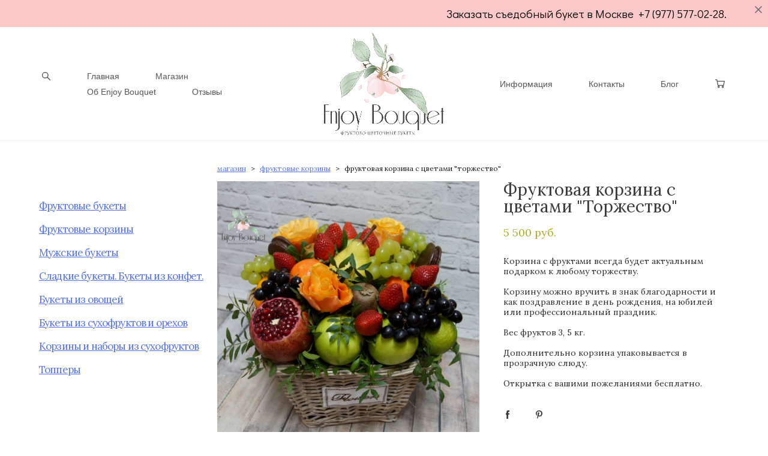

--- FILE ---
content_type: text/html; charset=UTF-8
request_url: https://enjoybouquet.ru/shop/fruktovaja-korzina-s-tsvetami-torzhestvo
body_size: 19908
content:
<!-- Vigbo-cms //cdn-st2.vigbo.com/u25243/32585/ gray -->
<!DOCTYPE html>
<html lang="ru">
<head>
    <script>var _createCookie=function(e,o,t){var i,n="";t&&((i=new Date).setTime(i.getTime()+864e5*t),n="; expires="+i.toGMTString()),document.cookie=e+"="+o+n+"; path=/"};function getCookie(e){e=document.cookie.match(new RegExp("(?:^|; )"+e.replace(/([\.$?*|{}\(\)\[\]\\\/\+^])/g,"\\$1")+"=([^;]*)"));return e?decodeURIComponent(e[1]):void 0}"bot"==getCookie("_gphw_mode")&&_createCookie("_gphw_mode","humen",0);</script>
    <meta charset="utf-8">
<title>Фруктовые корзины > Фруктовая корзина с цветами "Торжество" купить в интернет-магазине</title>
<meta name="keywords" content="Фруктовая корзина с цветами &quot;Торжество&quot;, Фруктовые корзины." />
<meta name="description" content="Фруктовые корзины. Фруктовая корзина с цветами &quot;Торжество&quot;." />
    <meta property="og:title" content="Фруктовые корзины > Фруктовая корзина с цветами &quot;Торжество&quot; купить в интернет-магазине" />
    <meta property="og:description" content="Фруктовые корзины. Фруктовая корзина с цветами &quot;Торжество&quot;." />
    <meta property="og:url" content="https://enjoybouquet.ru/shop/fruktovaja-korzina-s-tsvetami-torzhestvo" />
    <meta property="og:type" content="website" />
        <meta property="og:image" content="//cdn-sh1.vigbo.com/shops/40337/products/21577859/images/3-9bdf8af367cbdbc3fc09b3cdecbd318a.png" />
        <meta property="og:image" content="//cdn-st2.vigbo.com/u25243/32585/logo/u-6f2a6a315dedfc4142c17437cbd0083f@2x.jpg" />
        <meta property="og:image" content="//cdn-sh1.vigbo.com/shops/40337/products/21577859/images/3-a6d55b9012864b3359dc60ce1c84fe19.png" />

<meta name="viewport" content="width=device-width, initial-scale=1">


	<link rel="shortcut icon" href="//cdn-st2.vigbo.com/u25243/32585/favicon.ico" type="image/x-icon" />

<!-- Blog RSS -->

<!-- Preset CSS -->
    <script>window.use_preset = false;</script>

<script>
    window.cdn_paths = {};
    window.cdn_paths.modules = '//cdn-s.vigbo.com/cms/kevin2/site/' + 'dev/scripts/site/';
    window.cdn_paths.site_scripts = '//cdn-s.vigbo.com/cms/kevin2/site/' + 'dev/scripts/';
</script>
    <link href="https://fonts.googleapis.com/css?family=Abel|Alegreya:400,400i,700,700i,800,800i,900,900i|Alex+Brush|Amatic+SC:400,700|Andika|Anonymous+Pro:400i,700i|Anton|Arimo:400,400i,700,700i|Arsenal:400,400i,700,700i|Asap:400,400i,500,500i,600,600i,700,700i|Bad+Script|Baumans|Bitter:100,100i,200,200i,300,300i,400i,500,500i,600,600i,700i,800,800i,900,900i|Brygada+1918:400,700,400i,700i|Cactus+Classical+Serif|Carlito:400,700,400i,700i|Chocolate+Classical+Sans|Comfortaa:300,400,500,600,700|Commissioner:100,200,300,400,500,600,700,800,900|Cormorant:300i,400i,500,500i,600,600i,700i|Cormorant+Garamond:300i,400i,500,500i,600,600i,700i|Cormorant+Infant:300i,400i,500,500i,600,600i,700i|Cousine:400,400i,700,700i|Crafty+Girls|Cuprum:400,400i,700,700i|Days+One|Dela+Gothic+One|Delius+Unicase:400,700|Didact+Gothic|Dosis|EB+Garamond:400i,500,500i,600,600i,700i,800,800i|Euphoria+Script|Exo|Exo+2:100,100i,200,200i,300i,400i,500,500i,600,600i,700i,800,800i,900,900i|Federo|Fira+Code:300,500,600|Fira+Sans:100,100i,200,200i,300i,400i,500,500i,600,600i,700i,800,800i,900,900i|Fira+Sans+Condensed:100,100i,200,200i,300i,400i,500,500i,600,600i,700i,800,800i,900,900i|Forum|Gentium+Book+Plus:400,700,400i,700i|Gentium+Plus:400,700,400i,700i|Geologica:100,200,300,400,500,600,700,800,900|Glegoo:400,700|Golos+Text:400,500,600,700,800,900|Gudea:400,400i,700|Handlee|IBM+Plex+Mono:100,100i,200,200i,300i,400i,500,500i,600,600i,700i|IBM+Plex+Sans:100,100i,200,200i,300i,400i,500,500i,600,600i,700i|IBM+Plex+Serif:100,100i,200,200i,300,300i,400,400i,500,500i,600,600i,700,700i|Inter:100,200,300,400,500,600,700,800,900|Inter+Tight:100,200,300,400,500,600,700,800,900,100i,200i,300i,400i,500i,600i,700i,800i,900i|Istok+Web:400,400i,700,700i|JetBrains+Mono:100,100i,200,200i,300,300i,400,400i,500,500i,600,600i,700,700i,800,800i|Jost:100,100i,200,200i,300,300i,400,400i,500,500i,600,600i,700,700i,800,800i,900,900i|Jura:400,300,500,600,700|Kelly+Slab|Kranky|Krona+One|Leckerli+One|Ledger|Liter|Lobster|Lora:400,400i,700,700i,500,500i,600,600i|Lunasima:400,700|Manrope:200,300,400,500,600,700,800|Marck+Script|Marko+One|Marmelad|Merienda+One|Merriweather:300i,400i,700i,900,900i|Moderustic:300,400,500,600,700,800|Montserrat:300i,400i,500,500i,600,600i,700i,800,800i,900,900i|Montserrat+Alternates:100,100i,200,200i,300,300i,400,400i,500,500i,600,600i,700,700i,800,800i,900,900i|Mulish:200,300,400,500,600,700,800,900,200i,300i,400i,500i,600i,700i,800i,900i|Neucha|Noticia+Text:400,400i,700,700i|Noto+Sans:400,400i,700,700i|Noto+Sans+Mono:100,200,300,400,500,600,700,800,900|Noto+Serif:400,400i,700,700i|Noto+Serif+Display:100,200,300,400,500,600,700,800,900,100i,200i,300i,400i,500i,600i,700i,800i,900i|Nova+Flat|Nova+Oval|Nova+Round|Nova+Slim|Nunito:400,200,200i,300,300i,400i,600,600i,700,700i,800,800i,900,900i|Old+Standard+TT:400i|Open+Sans:300i,400i,600,600i,700i,800,800i|Open+Sans+Condensed:300,300i,700|Oranienbaum|Original+Surfer|Oswald:200,500,600|Oxygen:300|Pacifico|Philosopher:400,400i,700,700i|Piazzolla:100,200,300,400,500,600,700,800,900,100i,200i,300i,400i,500i,600i,700i,800i,900i|Play:400,700|Playfair+Display:400,700,400i,500,500i,600,600i,700i,800,800i,900,900i|Playfair+Display+SC|Poiret+One|Press+Start+2P|Prosto+One|PT+Mono|PT+Sans:400i,700i|PT+Sans+Caption:400,700|PT+Sans+Narrow:400,700|PT+Serif:400i,700i|PT+Serif+Caption:400,400i|Quicksand|Raleway:100,100i,300i,400i,500,500i,600,600i,700i,800,800i,900,900i|Roboto:100,100i,300i,400i,500,500i,700i,900,900i|Roboto+Condensed:300i,400i,700i|Roboto+Mono:100,100i,200,200i,300,300i,400,400i,500,500i,600,600i,700,700i|Roboto+Slab:100,200,500,600,800,900|Rochester|Rokkitt:400,100,300,500,600,700,800,900|Rubik:300i,400i,500,500i,600,600i,700i,800,800i,900,900i|Ruslan+Display|Russo+One|Salsa|Satisfy|Scada:400,400i,700,700i|Snippet|Sofia|Source+Code+Pro:200,300,400,500,600,700,900|Source+Sans+Pro:200,300,400,600,700,900|Source+Serif+Pro:200,200i,300,300i,400,400i,600,600i,700,700i,900,900i|Spectral:200,200i,300,300i,400,400i,500,500i,600,600i,700,700i,800,800i|Stint+Ultra+Expanded|STIX+Two+Text:400,700,400i,700i|Syncopate|Tenor+Sans|Tinos:400,400i,700,700i|Trochut|Ubuntu:300i,400i,500,500i,700i|Ubuntu+Condensed|Ubuntu+Mono:400,400i,700,700i|Unbounded:200,300,400,500,600,700,800,900|Underdog|Unkempt:400,700|Voces|Wix+Madefor+Display:400,500,600,700,800|Wix+Madefor+Text:400,500,600,700,800,400i,500i,600i,700i,800i|Yeseva+One|Ysabeau:100,200,300,400,500,600,700,800,900,100i,200i,300i,400i,500i,600i,700i,800i,900i|Ysabeau+Infant:100,200,300,400,500,600,700,800,900,100i,200i,300i,400i,500i,600i,700i,800i,900i|Ysabeau+Office:100,200,300,400,500,600,700,800,900,100i,200i,300i,400i,500i,600i,700i,800i,900i|Ysabeau+SC:100,200,300,400,500,600,700,800,900|Zen+Old+Mincho&display=swap&subset=cyrillic" rel="stylesheet">    <!-- CORE CSS -->
            <link rel="stylesheet" type="text/css" href="//cdn-sh.vigbo.com/vigbo-cms/styles/prod/build_shop_front.css?v=IJDBSO">
        <!-- SITE CSS -->
    <link rel="stylesheet" type="text/css" href="//cdn-s.vigbo.com/cms/kevin2/site/prod/css/build_cms_front.css?v=IJDBSO">
    <!-- PREVIEW CSS -->
        <link rel="stylesheet" type="text/css" href="https://enjoybouquet.ru/css/custom-shop.css?v=46.1276" />
            <!-- +React styles -->
    <link rel="stylesheet" type="text/css" href="//cdn-s.vigbo.com/cms/kevin2/site/prod/css/main.chunk.css?ver=E1HgBQ"></link>
    <!-- -React styles -->
    
    <!-- LIFE CHANGED CSS -->
            <link rel="stylesheet" type="text/css" href="https://enjoybouquet.ru/css/custom.css?v=46.1276" />
    
    
                    <!-- <script src="//cdn-s.vigbo.com/cms/kevin2/site/dev/scripts/vendor/jquery-1.9.1.min.js?v=E1HgBQ"></script> -->

            <link rel="stylesheet" type="text/css" href="https://enjoybouquet.ru/css/css_user.css?v=46.1276" />
    
    
    <meta name="yandex-verification" content="6bb3e5589bc23d4d" />



<script type="text/javascript">
var __cs = __cs || [];
__cs.push(["setCsAccount", "Pra216GSZOy6THCzaUo2O5lLgVDh2ZGR"]);
</script>
<script type="text/javascript" async src="https://app.comagic.ru/static/cs.min.js"></script>
<meta name="google-site-verification" content="Hmmh4XONBCEb9KYfHqUcxxTaf3QqrbX-hZJTfI34ZLY">

<!-- BEGIN JIVOSITE CODE {literal} -->
<script type='text/javascript'>
(function(){ var widget_id = 'iOfX1i3Cga';var d=document;var w=window;function l(){
var s = document.createElement('script'); s.type = 'text/javascript'; s.async = true; s.src = '//code.jivosite.com/script/widget/'+widget_id; var ss = document.getElementsByTagName('script')[0]; ss.parentNode.insertBefore(s, ss);}if(d.readyState=='complete'){l();}else{if(w.attachEvent){w.attachEvent('onload',l);}else{w.addEventListener('load',l,false);}}})();</script>
<!-- {/literal} END JIVOSITE CODE -->

<!-- Yandex.Metrika counter -->
<script type="text/javascript" >
   (function(m,e,t,r,i,k,a){m[i]=m[i]||function(){(m[i].a=m[i].a||[]).push(arguments)};
   m[i].l=1*new Date();k=e.createElement(t),a=e.getElementsByTagName(t)[0],k.async=1,k.src=r,a.parentNode.insertBefore(k,a)})
   (window, document, "script", "https://mc.yandex.ru/metrika/tag.js", "ym");

   ym(54558397, "init", {
        clickmap:true,
        trackLinks:true,
        accurateTrackBounce:true,
        webvisor:true
   });
</script>
<noscript><div><img src="https://mc.yandex.ru/watch/54558397" style="position:absolute; left:-9999px;" alt="" /></div></noscript>
<!-- /Yandex.Metrika counter -->

<!-- Facebook Pixel Code -->
<script>
!function(f,b,e,v,n,t,s)
{if(f.fbq)return;n=f.fbq=function(){n.callMethod?
n.callMethod.apply(n,arguments):n.queue.push(arguments)};
if(!f._fbq)f._fbq=n;n.push=n;n.loaded=!0;n.version='2.0';
n.queue=[];t=b.createElement(e);t.async=!0;
t.src=v;s=b.getElementsByTagName(e)[0];
s.parentNode.insertBefore(t,s)}(window, document,'script',
'https://connect.facebook.net/en_US/fbevents.js');
fbq('init', '1403308109804658');
fbq('track', 'PageView');
</script>
<noscript><img height="1" width="1" style="display:none"
src="https://www.facebook.com/tr?id=1403308109804658&ev=PageView&noscript=1"
/></noscript>
<!-- End Facebook Pixel Code -->


<!-- Facebook Pixel Code -->
<script>
!function(f,b,e,v,n,t,s)
{if(f.fbq)return;n=f.fbq=function(){n.callMethod?
n.callMethod.apply(n,arguments):n.queue.push(arguments)};
if(!f._fbq)f._fbq=n;n.push=n;n.loaded=!0;n.version='2.0';
n.queue=[];t=b.createElement(e);t.async=!0;
t.src=v;s=b.getElementsByTagName(e)[0];
s.parentNode.insertBefore(t,s)}(window, document,'script',
'https://connect.facebook.net/en_US/fbevents.js');
fbq('init', '161950322194849');
fbq('track', 'PageView');
</script>
<noscript><img height="1" width="1" style="display:none"
src="https://www.facebook.com/tr?id=161950322194849&ev=PageView&noscript=1"
/></noscript>
<!-- End Facebook Pixel Code -->    <style>
    .adaptive-desktop .custom__content--max-width,
    .adaptive-desktop .md-infoline__wrap {
        max-width: 100%;
    }
</style>
    <script src="//cdn-s.vigbo.com/cms/kevin2/site/dev/scripts/vendor/jquery-3.3.1.min.js?ver=E1HgBQ"></script>

    </head>


	



    <body data-template="gray" class="f__preset-box f__site f__2 loading locale_ru gray mod--search-enable mod--img-logo mod--header-static mod--menu-action-on-scroll mod--menu-load-on-scroll mod--menu-effect-from-top mod--menu-align-content mod--infoline-cross-enable protect-images desktop mod--shop-page adaptive-desktop mod--horizontal-menu mod--infoline-enable bot-version js--loading-cascade mod--font-none-preset layout-logo-center--from-logo   " data-preview="">

            
    
                        <!-- Инфополоса -->
            <div id="md-infoline" class="md-infoline js--infoline  ">
                    <div class="md-infoline__close" data-infoline-close>
            <svg width="12px" height="12px" viewBox="0 0 12 12">
                <g stroke="none" stroke-width="1" fill="none" fill-rule="evenodd">
                    <g  transform="translate(-893.000000, -308.000000)" fill="currentColor" fill-rule="nonzero">
                        <path d="M898.46967,313.46967 L899.53033,313.46967 L899,312.93934 L898.46967,313.46967 L897.93934,314 L893.46967,309.53033 C892.762563,308.823223 893.823223,307.762563 894.53033,308.46967 L899,312.93934 L903.46967,308.46967 C904.176777,307.762563 905.237437,308.823223 904.53033,309.53033 L900.06066,314 L904.53033,318.46967 C905.237437,319.176777 904.176777,320.237437 903.46967,319.53033 L899,315.06066 L894.53033,319.53033 C893.823223,320.237437 892.762563,319.176777 893.46967,318.46967 L897.93934,314 L898.46967,313.46967 Z M899.53033,313.46967 L899,312.93934 L898.46967,313.46967 L899.53033,313.46967 C899.237437,313.176777 898.762563,313.176777 898.46967,313.46967 L899.53033,313.46967 Z"></path>
                    </g>
                </g>
            </svg>
        </div>
                <div class="md-infoline__cont f__3">
            <div class="md-infoline__wrap custom__content--max-width">
                                <div style="text-align: right;"><span style="font-size:19px;"><span style="color:#000000;"><a href="https://enjoybouquet.ru/spetsialnoe-predlozhenie">З</a>аказать съедобный букет в Москве&nbsp; +7 (977) 577-02-28.&nbsp;</span></span></div>                            </div>
        </div>
    
</div>
    <div class="md-infoline-assets">
        <script>
            let infolineTypeTpl = 'tech'; /* Миграция и смена дизайна*/
			const infolineDBVersionTpl = "30";
            let infoscripeStorage = localStorage.getItem('infostripe');
            const infostripeData = JSON.parse(infoscripeStorage);
			let infolineinfolineFirstJSTpl = false;

            if(!infoscripeStorage || (infoscripeStorage && (infostripeData.version !== infolineDBVersionTpl))) {
                infolineinfolineFirstJSTpl = true;
                $('body').addClass('is--infoline-firstopen');
            }
        </script>
        <script>
			infolineTypeTpl = 'user'; /* Используется обычной полосой */
			const infolineCrossSettingTpl = "true";
        </script>
<style>
    .md-infoline__cont {
    padding-top: 10px;
    padding-bottom: 10px;
}
    .md-infoline {
        background: #fac8c8;
    }
.md-infoline__close svg path {
        fill: #6c6a7a;
    }
/* Цвет крестика не используется после задачи MAIN-3592
.md-infoline__close:hover svg path  {
        fill: ;
    }
*/
</style>
        </div>

                <div class="l-wrap js-wrap">

    <header class="l-header l-header-main js-header-main layout-logo-center--from-logo  ">
    <div class="l-header__wrapper custom__header-decorate-line custom__menu-bg-rgba mod--menubg-nochange custom__header-padding-y mod--show-menu-after-logo-load mod--effect-move-from-top">
        <div class="l-header__cont custom__content--max-width">
            <div class="l-header__row">
                <div class="l-header__col0 l-header__col l-header__mobile--box"><!-- mobile menu -->
                    <!-- basket icon for mobile -->
                                            <div class="md-menu__icons mod--right md-menu__li-l1">
                            <!-- Если есть поиск или корзина -->
    <div class="l-header__icons--box f__menu">
        &nbsp; <!-- для выравнивания по вертикали (дублирует размер шрифта) -->

        <div class="l-header__icons--wrap">
            <div class="js--iconBasketWrapper" >
                 <!-- если не только Поиск и есть Магазин -->
                    <!-- то выводим корзину -->
                    <div class="js--iconBasketView shop_page l-header__icon l-header__icon--cart" >
                        <a href='/shop/cart' class='shop-basket--box lnk-cart design_editor-icons' data-id='shop-cart-widget'>
                            <span class='shop-basket'>
                                                                    <!-- Basket 05 -->
                                    <svg xmlns="http://www.w3.org/2000/svg" viewBox="0 0 18.5 17.5"><polyline class="basket-svg-style basket-svg-edit-round" points="0.75 1.63 3.13 1.63 5.51 12.59 15.95 12.59 17.75 4.63 4.3 4.63"/><ellipse class="basket-svg-style basket-svg-edit-limit" cx="6.64" cy="15.42" rx="1.36" ry="1.33"/><ellipse class="basket-svg-style basket-svg-edit-limit" cx="14.59" cy="15.42" rx="1.36" ry="1.33"/></svg>

                                                            </span>
                            <span class='shop-cart-widget-amount'>
                                                            </span>
                        </a>
                    </div>
                
            </div>

                            <div class="l-header__icon l-header__icon--search">
                    <a class="searchform__svg js--open_searchform design_editor-icons">
                        <svg xmlns="http://www.w3.org/2000/svg" viewBox="0 0 15.5 17.5"><ellipse class="search-svg-style" cx="5.92" cy="8.01" rx="5.17" ry="5.13"/><line class="search-svg-style" x1="9.59" y1="11.64" x2="14.75" y2="16.75"/></svg>
                    </a>
                </div>
                    </div>

        <!-- Add separator -->
                <!-- -->
    </div>
                        </div>
                                    </div>

                <div class="l-header__col2 l-header__col">
                    <nav class='md-menu clearfix' data-menu-type="origin">

                        <!-- only SEARCH icon -->
                                                    <div class="md-menu__icons mod--left md-menu__li-l1 md-menu__has-separator md-menu__separator-after">
                                <!-- Если есть поиск или корзина -->
    <div class="l-header__icons--box f__menu">
        &nbsp; <!-- для выравнивания по вертикали (дублирует размер шрифта) -->

        <div class="l-header__icons--wrap">
            <div class="js--iconBasketWrapper" style="display: none;">
                
            </div>

                            <div class="l-header__icon l-header__icon--search">
                    <a class="searchform__svg js--open_searchform design_editor-icons">
                        <svg xmlns="http://www.w3.org/2000/svg" viewBox="0 0 15.5 17.5"><ellipse class="search-svg-style" cx="5.92" cy="8.01" rx="5.17" ry="5.13"/><line class="search-svg-style" x1="9.59" y1="11.64" x2="14.75" y2="16.75"/></svg>
                    </a>
                </div>
                    </div>

        <!-- Add separator -->
                <!-- -->
    </div>
                            </div>
                        
                        			<ul class="menu md-menu__main js--menu__main is--level1 		 mod--menu_left"><li  id="3288632" data-id="3288632" class="md-menu__li-l1 menu-item js--menu__li-l1 "><a class="md-menu__href-l1 is--link-level1 f__menu  big-height5" href="https://enjoybouquet.ru/"  >Главная</a></li><li  id="2564666" data-id="2564666" class="md-menu__li-l1 menu-item js--menu__li-l1  active"><a class="md-menu__href-l1 is--link-level1 f__menu mod--href-l1__shop js--shop-categories-link  big-height5" data-name="Магазин" data-url="shop" href="https://enjoybouquet.ru/shop"  >Магазин</a></li><li  id="2706722" data-id="2706722" class="md-menu__li-l1 menu-item js--menu__li-l1 "><a class="md-menu__href-l1 is--link-level1 f__menu  big-height5" href="https://enjoybouquet.ru/ob-enjoy-bouquet"  >Об Enjoy Bouquet</a></li><li  id="2597312" data-id="2597312" class="md-menu__li-l1 menu-item js--menu__li-l1 "><a class="md-menu__href-l1 is--link-level1 f__menu  big-height5" href="https://enjoybouquet.ru/otzyvy"  >Отзывы</a></li></ul><div class="md-menu-mobile__socials social-icons"><div class="social-icons-wrapper"></div></div>                    </nav>
                </div>

                <div class="l-header__col1 l-header__col l-header__logo--box mod--set-logo-max-width">
                    <div id='logoWrap' class='logo__wrap' data-lt="image">
                        
<div class="logo logo-image">
	<a href="https://enjoybouquet.ru/">
		

			
			<img src="[data-uri]"
				 data-src="//cdn-st2.vigbo.com/u25243/32585/logo/u-6f2a6a315dedfc4142c17437cbd0083f.jpg?v=46.1276"
				 alt=""
				 title=""
				 class="copy-protect mod--has-logo2x mod--has-logo1x "
				 						data-src2x="//cdn-st2.vigbo.com/u25243/32585/logo/u-6f2a6a315dedfc4142c17437cbd0083f@2x.jpg?v=46.1276"
						data-width2x="500"
				 			/>
			</a>

</div>
                    </div>
                </div>

                <div class="l-header__col4 l-header__col">
                    <nav class='md-menu clearfix' data-menu-type="origin">

                        			<ul class="menu md-menu__main js--menu__main is--level1 		 mod--menu_left"><li  id="2597294" data-id="2597294" class="md-menu__li-l1 menu-item js--menu__li-l1  with-sub"><a class="md-menu__href-l1 js--menu-mobile-sildetoggle is--link-level1 f__menu   big-height5" href="https://enjoybouquet.ru/dostavka"  >Информация</a><div class="md-menu__wrap-l2 js--menu-submenu" id="sub-2597294" data-parent-id="2597294"><ul class="mod--submenu-center js--menu-submenu__ul mod--custom-scrollbar__not-mac"><li class="md-menu__li-l2 "><a class="md-menu__href-l2 f__sub-menu" href="https://enjoybouquet.ru/dostavka"  >Доставка</a></li><li class="md-menu__li-l2 "><a class="md-menu__href-l2 f__sub-menu" href="https://enjoybouquet.ru/oplata-i-vozvrat"  >Оформление заказа, оплата и возврат</a></li></ul></div></li><li  id="2564645" data-id="2564645" class="md-menu__li-l1 menu-item js--menu__li-l1 "><a class="md-menu__href-l1 is--link-level1 f__menu  big-height5" href="https://enjoybouquet.ru/contacts"  >Контакты</a></li><li  id="2564642" data-id="2564642" class="md-menu__li-l1 menu-item js--menu__li-l1 "><a class="md-menu__href-l1 is--link-level1 f__menu  big-height5" href="https://enjoybouquet.ru/blog"  >Блог</a></li></ul><div class="md-menu-mobile__socials social-icons"><div class="social-icons-wrapper"></div></div>
                        <!-- only BASKET icon -->
                                                    <div class="js--menu-icons md-menu__icons mod--right md-menu__li-l1 md-menu__has-separator shop_page" >
                                <!-- Если есть поиск или корзина -->
    <div class="l-header__icons--box f__menu">
        &nbsp; <!-- для выравнивания по вертикали (дублирует размер шрифта) -->

        <div class="l-header__icons--wrap">
            <div class="js--iconBasketWrapper" >
                 <!-- если не только Поиск и есть Магазин -->
                    <!-- то выводим корзину -->
                    <div class="js--iconBasketView shop_page l-header__icon l-header__icon--cart" >
                        <a href='/shop/cart' class='shop-basket--box lnk-cart design_editor-icons' data-id='shop-cart-widget'>
                            <span class='shop-basket'>
                                                                    <!-- Basket 05 -->
                                    <svg xmlns="http://www.w3.org/2000/svg" viewBox="0 0 18.5 17.5"><polyline class="basket-svg-style basket-svg-edit-round" points="0.75 1.63 3.13 1.63 5.51 12.59 15.95 12.59 17.75 4.63 4.3 4.63"/><ellipse class="basket-svg-style basket-svg-edit-limit" cx="6.64" cy="15.42" rx="1.36" ry="1.33"/><ellipse class="basket-svg-style basket-svg-edit-limit" cx="14.59" cy="15.42" rx="1.36" ry="1.33"/></svg>

                                                            </span>
                            <span class='shop-cart-widget-amount'>
                                                            </span>
                        </a>
                    </div>
                
            </div>

                            <div class="l-header__icon l-header__icon--search">
                    <a class="searchform__svg js--open_searchform design_editor-icons">
                        <svg xmlns="http://www.w3.org/2000/svg" viewBox="0 0 15.5 17.5"><ellipse class="search-svg-style" cx="5.92" cy="8.01" rx="5.17" ry="5.13"/><line class="search-svg-style" x1="9.59" y1="11.64" x2="14.75" y2="16.75"/></svg>
                    </a>
                </div>
                    </div>

        <!-- Add separator -->
                <!-- -->
    </div>
                            </div>
                                            </nav>
                </div>

                <div class="l-header__col3 l-header__col l-header__ham--box" data-count-pages="7">
    <div class="md-menu__hamburger js-mob-menu-open">
        <svg height="20px" xmlns="http://www.w3.org/2000/svg" viewBox="0 0 18 17.5"><line class="hamburger-svg-style" y1="1" x2="18" y2="1"/><line class="hamburger-svg-style" y1="7" x2="18" y2="7"/><line class="hamburger-svg-style" y1="13" x2="18" y2="13"/></svg>
    </div>
</div>
            </div>
        </div>
    </div>
</header>



        <!-- Mobile menu -->
        <!-- mobile menu -->
<div  data-menu-type="mobile" data-custom-scroll data-set-top="stay-in-window" class="custom__header-decorate-line mod--custom-scroll-hidden mod--custom-scroll-resize md-menu--mobile js--menu--mobile mod--set-top--stop-mobile">
    <div class="md-menu--mobile__cont js--menu-mobile__cont">
                <div class="md-menu__icons mod--right md-menu__li-l1 js--menu__li-l1">
            <!-- Если есть поиск или корзина -->
    <div class="l-header__icons--box f__menu">
        &nbsp; <!-- для выравнивания по вертикали (дублирует размер шрифта) -->

        <div class="l-header__icons--wrap">
            <div class="js--iconBasketWrapper" >
                 <!-- если не только Поиск и есть Магазин -->
                    <!-- то выводим корзину -->
                    <div class="js--iconBasketView shop_page l-header__icon l-header__icon--cart" >
                        <a href='/shop/cart' class='shop-basket--box lnk-cart design_editor-icons' data-id='shop-cart-widget'>
                            <span class='shop-basket'>
                                                                    <!-- Basket 05 -->
                                    <svg xmlns="http://www.w3.org/2000/svg" viewBox="0 0 18.5 17.5"><polyline class="basket-svg-style basket-svg-edit-round" points="0.75 1.63 3.13 1.63 5.51 12.59 15.95 12.59 17.75 4.63 4.3 4.63"/><ellipse class="basket-svg-style basket-svg-edit-limit" cx="6.64" cy="15.42" rx="1.36" ry="1.33"/><ellipse class="basket-svg-style basket-svg-edit-limit" cx="14.59" cy="15.42" rx="1.36" ry="1.33"/></svg>

                                                            </span>
                            <span class='shop-cart-widget-amount'>
                                                            </span>
                        </a>
                    </div>
                
            </div>

                            <div class="l-header__icon l-header__icon--search">
                    <a class="searchform__svg js--open_searchform design_editor-icons">
                        <svg xmlns="http://www.w3.org/2000/svg" viewBox="0 0 15.5 17.5"><ellipse class="search-svg-style" cx="5.92" cy="8.01" rx="5.17" ry="5.13"/><line class="search-svg-style" x1="9.59" y1="11.64" x2="14.75" y2="16.75"/></svg>
                    </a>
                </div>
                    </div>

        <!-- Add separator -->
                <!-- -->
    </div>
        </div>
        
        			<ul class="menu md-menu__main js--menu__main is--level1 		 mod--menu_left"><li  id="3288632" data-id="3288632" class="md-menu__li-l1 menu-item js--menu__li-l1 "><a class="md-menu__href-l1 is--link-level1 f__menu  big-height5" href="https://enjoybouquet.ru/"  >Главная</a></li><li  id="2564666" data-id="2564666" class="md-menu__li-l1 menu-item js--menu__li-l1  active"><a class="md-menu__href-l1 is--link-level1 f__menu mod--href-l1__shop js--shop-categories-link  big-height5" data-name="Магазин" data-url="shop" href="https://enjoybouquet.ru/shop"  >Магазин</a></li><li  id="2706722" data-id="2706722" class="md-menu__li-l1 menu-item js--menu__li-l1 "><a class="md-menu__href-l1 is--link-level1 f__menu  big-height5" href="https://enjoybouquet.ru/ob-enjoy-bouquet"  >Об Enjoy Bouquet</a></li><li  id="2597312" data-id="2597312" class="md-menu__li-l1 menu-item js--menu__li-l1 "><a class="md-menu__href-l1 is--link-level1 f__menu  big-height5" href="https://enjoybouquet.ru/otzyvy"  >Отзывы</a></li><li  id="2597294" data-id="2597294" class="md-menu__li-l1 menu-item js--menu__li-l1  with-sub"><a class="md-menu__href-l1 js--menu-mobile-sildetoggle is--link-level1 f__menu   big-height5" href="https://enjoybouquet.ru/dostavka"  >Информация</a><div class="md-menu__wrap-l2 js--menu-submenu" id="sub-2597294" data-parent-id="2597294"><ul class="mod--submenu-center js--menu-submenu__ul mod--custom-scrollbar__not-mac"><li class="md-menu__li-l2 "><a class="md-menu__href-l2 f__sub-menu" href="https://enjoybouquet.ru/dostavka"  >Доставка</a></li><li class="md-menu__li-l2 "><a class="md-menu__href-l2 f__sub-menu" href="https://enjoybouquet.ru/oplata-i-vozvrat"  >Оформление заказа, оплата и возврат</a></li></ul></div></li><li  id="2564645" data-id="2564645" class="md-menu__li-l1 menu-item js--menu__li-l1 "><a class="md-menu__href-l1 is--link-level1 f__menu  big-height5" href="https://enjoybouquet.ru/contacts"  >Контакты</a></li><li  id="2564642" data-id="2564642" class="md-menu__li-l1 menu-item js--menu__li-l1 "><a class="md-menu__href-l1 is--link-level1 f__menu  big-height5" href="https://enjoybouquet.ru/blog"  >Блог</a></li></ul><div class="md-menu-mobile__socials social-icons"><div class="social-icons-wrapper"></div></div>
        <span class="js-close-mobile-menu close-mobile-menu">
        <!--<svg width="20px" height="20px"  xmlns="http://www.w3.org/2000/svg" viewBox="0 0 14.39 17.5"><line class="close-menu-burger" x1="0.53" y1="2.04" x2="13.86" y2="15.37"/><line class="close-menu-burger" x1="0.53" y1="15.37" x2="13.86" y2="2.04"/></svg>-->
            <svg xmlns="http://www.w3.org/2000/svg" width="18" height="18" viewBox="0 0 18 18"><path class="close-menu-burger" fill="none" fill-rule="evenodd" stroke="#fff" stroke-linecap="round" stroke-linejoin="round" stroke-width="1.5" d="M9 9.5l8-8-8 8-8-8 8 8zm0 0l8 8-8-8-8 8 8-8z"/></svg>
        </span>
    </div>
</div>

        <!-- Blog Slider -->
        
        <!-- CONTENT -->
        <div class="l-content l-content--main  desktop ">
            <section class="l-content--box l-content--box-shop js--box-shop shopProductPage" data-hash="shop" data-structure="">
    <div class="container custom__content--max-width">
        <div class="page shop-product autotest--shop-product img-zoom">

        <nav class="shop-menu vertical" data-shopsort-indent>
                <div class="md-shopsort__box de--shop-menu__li-level-1 ">&nbsp;<!--Распорка для сортировки--></div>
                <ul>
            
                                <li class="shop-menu-item ">
                    <a class="shop-menu__href-level-1 de--shop-menu__li-level-1 f__s_category f__3" href="https://enjoybouquet.ru/shop/fruktovyj-buket">
                        Фруктовые букеты                    </a>
                                    </li>

            
                                <li class="shop-menu-item active">
                    <a class="shop-menu__href-level-1 de--shop-menu__li-level-1 f__s_category f__3" href="https://enjoybouquet.ru/shop/korzina-s-fruktami">
                        Фруктовые корзины                    </a>
                                    </li>

            
                                <li class="shop-menu-item  with-sub">
                    <a class="shop-menu__href-level-1 de--shop-menu__li-level-1 f__s_category f__3" href="#">
                        Мужские букеты                    </a>
                                            <ul class="shop-sub-menu show">
                            
                                                                <li class="shop-menu-item ">
                                    <a class="shop-menu__href-level-2 de--shop-menu__li-level-2 f__s_sub-category f__3" href="https://enjoybouquet.ru/shop/buket">Мужские букеты из колбасы</a>
                                </li>
                                                    </ul>
                                    </li>

            
                                <li class="shop-menu-item ">
                    <a class="shop-menu__href-level-1 de--shop-menu__li-level-1 f__s_category f__3" href="https://enjoybouquet.ru/shop/sladkij-buket">
                        Сладкие букеты. Букеты из конфет.                    </a>
                                    </li>

            
                                <li class="shop-menu-item ">
                    <a class="shop-menu__href-level-1 de--shop-menu__li-level-1 f__s_category f__3" href="https://enjoybouquet.ru/shop/bukety-iz-ovoschej">
                        Букеты из овощей                    </a>
                                    </li>

            
                                <li class="shop-menu-item ">
                    <a class="shop-menu__href-level-1 de--shop-menu__li-level-1 f__s_category f__3" href="https://enjoybouquet.ru/shop/bukety-iz-suhofruktov">
                        Букеты из сухофруктов и орехов                    </a>
                                    </li>

            
                                <li class="shop-menu-item ">
                    <a class="shop-menu__href-level-1 de--shop-menu__li-level-1 f__s_category f__3" href="https://enjoybouquet.ru/shop/korziny-s-suhofruktami">
                        Корзины и наборы из сухофруктов                    </a>
                                    </li>

            
                                <li class="shop-menu-item ">
                    <a class="shop-menu__href-level-1 de--shop-menu__li-level-1 f__s_category f__3" href="https://enjoybouquet.ru/shop/toppery">
                        Топперы                    </a>
                                    </li>

                    </ul>
    </nav>
        <!-- +Content main -->
    <div class="shop-content-main">
        <div class="schop-content-wrapper js-shop-content-wrapper ">
                    <!-- +Breadcrumbs -->
            <nav class="shop-bread-crumbs autotest--shop-bread-crumbs f__s_crumbs f__3 de--shop-breadcrumbs__font-family">
                <a href="https://enjoybouquet.ru/shop" class="de--shop-breadcrumbs__font-family">магазин</a>
                <span class="shop-separator">&GT;</span>

                
                                <a href="https://enjoybouquet.ru/shop/korzina-s-fruktami" class="de--shop-breadcrumbs__font-family">фруктовые корзины</a>
                <span class="shop-separator">&GT;</span>
                
                <span>фруктовая корзина с цветами &quot;торжество&quot;</span>
            </nav>
            <!-- -Breadcrumbs -->
        
        
<div class="product-gallery layout-square">

    <!-- +Product image slider -->
    <div class="product-gallery__mobile js--product-parent-block js--product-gallery__mobile
                ">
                    <div class="product-gallery__slider js--product-gallery__slider product-main-image" data-count-image="4">
                                <div class="product-gallery__slider-item product-image js--product-gallery__item" data-index="0">
                                        <img                             fetchpriority="high"
                                                data-number="0"
                         src="[data-uri]%3D%3D" alt="Фруктовая корзина с цветами &quot;Торжество&quot;"
                         class="loading copy-protect active"
                         data-index="0"
                         data-id="58530663"
                         data-base-path="//cdn-sh1.vigbo.com/shops/40337/products/21577859/images/"
                         data-file-name="9bdf8af367cbdbc3fc09b3cdecbd318a.png"
                         data-sizes='{"2":{"width":1024,"height":1024},"3":{"width":1080,"height":1080},"500":{"width":512,"height":512}}'
                    data-version=""
                    data-width="1024"
                    data-height="1024" />
                </div>
                                <div class="product-gallery__slider-item product-image js--product-gallery__item" data-index="1">
                                        <img                             loading="lazy"
                            decoding="async"
                                                data-number="1"
                         src="[data-uri]%3D%3D" alt="Фруктовая корзина с цветами &quot;Торжество&quot;"
                         class="loading copy-protect "
                         data-index="1"
                         data-id="58530662"
                         data-base-path="//cdn-sh1.vigbo.com/shops/40337/products/21577859/images/"
                         data-file-name="a6d55b9012864b3359dc60ce1c84fe19.png"
                         data-sizes='{"2":{"width":1024,"height":1024},"3":{"width":1080,"height":1080},"500":{"width":512,"height":512}}'
                    data-version=""
                    data-width="1024"
                    data-height="1024" />
                </div>
                                <div class="product-gallery__slider-item product-image js--product-gallery__item" data-index="2">
                                        <img                             loading="lazy"
                            decoding="async"
                                                data-number="2"
                         src="[data-uri]%3D%3D" alt="Фруктовая корзина с цветами &quot;Торжество&quot;"
                         class="loading copy-protect "
                         data-index="2"
                         data-id="58530661"
                         data-base-path="//cdn-sh1.vigbo.com/shops/40337/products/21577859/images/"
                         data-file-name="f8141fbfa78f14432a4075dbff06f13d.png"
                         data-sizes='{"2":{"width":1024,"height":1024},"3":{"width":1080,"height":1080},"500":{"width":512,"height":512}}'
                    data-version=""
                    data-width="1024"
                    data-height="1024" />
                </div>
                                <div class="product-gallery__slider-item product-image js--product-gallery__item" data-index="3">
                                        <img                             loading="lazy"
                            decoding="async"
                                                data-number="3"
                         src="[data-uri]%3D%3D" alt="Фруктовая корзина с цветами &quot;Торжество&quot;"
                         class="loading copy-protect "
                         data-index="3"
                         data-id="58530664"
                         data-base-path="//cdn-sh1.vigbo.com/shops/40337/products/21577859/images/"
                         data-file-name="803acfca565b9b52219da525c5c1be03.png"
                         data-sizes='{"2":{"width":1024,"height":1024},"3":{"width":1080,"height":1080},"500":{"width":512,"height":512}}'
                    data-version=""
                    data-width="1024"
                    data-height="1024" />
                </div>
                            </div>

            <div class="js--product-images product-images clearfix ">
                                <div class="product-image-cell js--product-gallery__item active" data-index="0">
                    <a href="#" class="product-image">
                                                <img                                 fetchpriority="high"
                                                        data-number="0"
                             src="" alt="Фруктовая корзина с цветами &quot;Торжество&quot;" class="loading copy-protect"
                             data-index="0"
                             data-id="58530663"
                             data-sizes='{"2":{"width":1024,"height":1024},"3":{"width":1080,"height":1080},"500":{"width":512,"height":512}}'
                        data-base-path="//cdn-sh1.vigbo.com/shops/40337/products/21577859/images/"
                        data-file-name="9bdf8af367cbdbc3fc09b3cdecbd318a.png"
                        data-version=""
                        data-width="1024"
                        data-height="1024" />
                    </a>
                </div>
                                <div class="product-image-cell js--product-gallery__item " data-index="1">
                    <a href="#" class="product-image">
                                                <img                                 loading="lazy"
                                decoding="async"
                                                        data-number="1"
                             src="" alt="Фруктовая корзина с цветами &quot;Торжество&quot;" class="loading copy-protect"
                             data-index="1"
                             data-id="58530662"
                             data-sizes='{"2":{"width":1024,"height":1024},"3":{"width":1080,"height":1080},"500":{"width":512,"height":512}}'
                        data-base-path="//cdn-sh1.vigbo.com/shops/40337/products/21577859/images/"
                        data-file-name="a6d55b9012864b3359dc60ce1c84fe19.png"
                        data-version=""
                        data-width="1024"
                        data-height="1024" />
                    </a>
                </div>
                                <div class="product-image-cell js--product-gallery__item " data-index="2">
                    <a href="#" class="product-image">
                                                <img                                 loading="lazy"
                                decoding="async"
                                                        data-number="2"
                             src="" alt="Фруктовая корзина с цветами &quot;Торжество&quot;" class="loading copy-protect"
                             data-index="2"
                             data-id="58530661"
                             data-sizes='{"2":{"width":1024,"height":1024},"3":{"width":1080,"height":1080},"500":{"width":512,"height":512}}'
                        data-base-path="//cdn-sh1.vigbo.com/shops/40337/products/21577859/images/"
                        data-file-name="f8141fbfa78f14432a4075dbff06f13d.png"
                        data-version=""
                        data-width="1024"
                        data-height="1024" />
                    </a>
                </div>
                                <div class="product-image-cell js--product-gallery__item " data-index="3">
                    <a href="#" class="product-image">
                                                <img                                 loading="lazy"
                                decoding="async"
                                                        data-number="3"
                             src="" alt="Фруктовая корзина с цветами &quot;Торжество&quot;" class="loading copy-protect"
                             data-index="3"
                             data-id="58530664"
                             data-sizes='{"2":{"width":1024,"height":1024},"3":{"width":1080,"height":1080},"500":{"width":512,"height":512}}'
                        data-base-path="//cdn-sh1.vigbo.com/shops/40337/products/21577859/images/"
                        data-file-name="803acfca565b9b52219da525c5c1be03.png"
                        data-version=""
                        data-width="1024"
                        data-height="1024" />
                    </a>
                </div>
                            </div>

            </div>
    <!-- -Product image slider -->

</div>

<div class="shop-fsbox">


		<div class="control close">
			<a class="fsbox__nav fsbox__close" id="fsboxClose" href="#">
				<svg class="fsbox__close-ico" xmlns="http://www.w3.org/2000/svg" width="18" height="18" viewBox="0 0 18 18">
					<path class="close-menu-burger de--main__text-default-color--stroke" fill="none" fill-rule="evenodd" stroke="#fff" stroke-linecap="round" stroke-linejoin="round" stroke-width="1.5" d="M9 9.5l8-8-8 8-8-8 8 8zm0 0l8 8-8-8-8 8 8-8z"></path>
				</svg>
			</a>
		</div>
		<div class="control prev">
			<a class="fsbox__nav" id="fsboxPrev" href="#">
				<svg xmlns="http://www.w3.org/2000/svg" width="14" height="14" viewBox="0 0 16 27"
					 style="overflow: hidden; position: relative;">
					<path class="de--main__text-default-color" stroke="none"
						  d="M140.206,1140.93L152,1151.86l-2.133,2.13L136,1141.13l0.137-.13-0.131-.14L149.869,1127l2.132,2.13Z"
						  transform="translate(-136 -1127)"></path>
				</svg>

			</a>
		</div>
		<div class="control next">
			<a class="fsbox__nav" id="fsboxNext" href="#">
				<svg xmlns="http://www.w3.org/2000/svg" width="14" height="14" viewBox="0 0 16 27"
					 style="overflow: hidden; position: relative;">
					<path class="de--main__text-default-color" stroke="none"
						  d="M2815,1141.13l-13.86,12.86-2.13-2.13,11.78-10.93-11.79-11.8,2.13-2.13,13.86,13.86-0.13.14Z"
						  transform="translate(-2799 -1127)"></path>
				</svg>
			</a>
		</div>

		<div class="spinner-container">
			<div class="spinner">
                <svg class="md-preloader" viewBox="0 0 66 66" xmlns="http://www.w3.org/2000/svg"><circle class="path" fill="none" stroke-width="4" stroke-linecap="round" cx="33" cy="33" r="30"></circle></svg>
            </div>
		</div>

		<div class="shop-slides">
                            <div class="shop-slide__block js--shop-slide__block">
                    <img src="data:image/gif,"
                         alt="Фруктовая корзина с цветами &quot;Торжество&quot;"
                         class="loading js--copy-protect shop-slide js--shop-slide"
                         style="display: none; opacity: 0"
                        data-id="58530663"
                        data-base-path="//cdn-sh1.vigbo.com/shops/40337/products/21577859/images/"
                        data-file-name="9bdf8af367cbdbc3fc09b3cdecbd318a.png"
                        data-version=""
                        data-sizes='{"2":{"width":1024,"height":1024},"3":{"width":1080,"height":1080},"500":{"width":512,"height":512}}'
                        data-width="1024"
                        data-height="1024" />
                </div>
                            <div class="shop-slide__block js--shop-slide__block">
                    <img src="data:image/gif,"
                         alt="Фруктовая корзина с цветами &quot;Торжество&quot;"
                         class="loading js--copy-protect shop-slide js--shop-slide"
                         style="display: none; opacity: 0"
                        data-id="58530662"
                        data-base-path="//cdn-sh1.vigbo.com/shops/40337/products/21577859/images/"
                        data-file-name="a6d55b9012864b3359dc60ce1c84fe19.png"
                        data-version=""
                        data-sizes='{"2":{"width":1024,"height":1024},"3":{"width":1080,"height":1080},"500":{"width":512,"height":512}}'
                        data-width="1024"
                        data-height="1024" />
                </div>
                            <div class="shop-slide__block js--shop-slide__block">
                    <img src="data:image/gif,"
                         alt="Фруктовая корзина с цветами &quot;Торжество&quot;"
                         class="loading js--copy-protect shop-slide js--shop-slide"
                         style="display: none; opacity: 0"
                        data-id="58530661"
                        data-base-path="//cdn-sh1.vigbo.com/shops/40337/products/21577859/images/"
                        data-file-name="f8141fbfa78f14432a4075dbff06f13d.png"
                        data-version=""
                        data-sizes='{"2":{"width":1024,"height":1024},"3":{"width":1080,"height":1080},"500":{"width":512,"height":512}}'
                        data-width="1024"
                        data-height="1024" />
                </div>
                            <div class="shop-slide__block js--shop-slide__block">
                    <img src="data:image/gif,"
                         alt="Фруктовая корзина с цветами &quot;Торжество&quot;"
                         class="loading js--copy-protect shop-slide js--shop-slide"
                         style="display: none; opacity: 0"
                        data-id="58530664"
                        data-base-path="//cdn-sh1.vigbo.com/shops/40337/products/21577859/images/"
                        data-file-name="803acfca565b9b52219da525c5c1be03.png"
                        data-version=""
                        data-sizes='{"2":{"width":1024,"height":1024},"3":{"width":1080,"height":1080},"500":{"width":512,"height":512}}'
                        data-width="1024"
                        data-height="1024" />
                </div>
            		</div>


</div>

<script type="text/json" id="images-sizes">
	{"2":{"width":1024,"height":0},"3":{"width":2048,"height":0},"500":{"width":512,"height":0}}</script>

        <!-- +Description product -->
        <article class="description js-description "">
            <h1 class="name f__s_product f__h2 f__mt-0 f__mb-0 stop-css">Фруктовая корзина с цветами "Торжество"</h1>

            
                            <!-- +Price product -->
                <div class="price autotest--price">
                    <span class="product-price-min autotest--product-price-min f__2 f__s_price f__2 ">5 500 pуб.</span><div class="product-price "></div>                </div>
                <!-- -Price product -->
            
            <!-- +Aside product -->
            <div class="shop-product__aside">

                
                <!-- +Text product -->
                <div class="text f__2">
                        Корзина с фруктами всегда будет актуальным подарком к любому торжеству.<br />
<br />
Корзину можно вручить в знак благодарности и как поздравление в день рождения, на юбилей или профессиональный праздник.<br />
<br />
Вес фруктов 3, 5 кг.<br />
<br />
Дополнительно корзина упаковывается в прозрачную слюду.<br />
<br />
Открытка с вашими пожеланиями бесплатно.                        <!-- +Text decoration -->
                                                <!-- -Text decoration -->
                    </div>
                <!-- -Text product -->

            </div>
            <!-- -Aside product -->
                            <!-- + Share btn -->
                <!-- +Social buttons -->
<div class="social-box clearfix">
            <!-- +FaceBook Share -->
        <div class="facebook">
            <!--<div id="fb-root"></div>
                <script>(function(d, s, id) {
                        var js, fjs = d.getElementsByTagName(s)[0];
                        if (d.getElementById(id)) return;
                        js = d.createElement(s); js.id = id;
                        js.src = "//connect.facebook.net/ru_RU/all.js#xfbml=1";
                        fjs.parentNode.insertBefore(js, fjs);
                }(document, 'script', 'facebook-jssdk'));
                </script>

                <div class="fb-like"
                        data-href="https://enjoybouquet.ru/shop/fruktovaja-korzina-s-tsvetami-torzhestvo"
                        data-width="78"
                        data-layout="button"
                        data-show-faces="false"
                        data-send="false">
                </div>-->
        </div>
        <!-- -FaceBook Share -->
                <!-- +VK Share -->
        <div class="vkontakte"></div><script id="vkScript"></script>
        <!-- -VK Share -->
                <!-- +Pin It -->
        <script type="text/javascript" src="//assets.pinterest.com/js/pinit.js"></script>
        <div class="printerest"></div>
        <!-- -Pin It -->
    
    
</div>
<!-- -Social buttons -->
<script type="text/json" data-shop-action="socialicons">
    {"name":"\u0424\u0440\u0443\u043a\u0442\u043e\u0432\u0430\u044f \u043a\u043e\u0440\u0437\u0438\u043d\u0430 \u0441 \u0446\u0432\u0435\u0442\u0430\u043c\u0438 &quot;\u0422\u043e\u0440\u0436\u0435\u0441\u0442\u0432\u043e&quot;","facebook":1,"vktext":"\u041c\u043d\u0435 \u043d\u0440\u0430\u0432\u0438\u0442\u0441\u044f","vk":1,"pinterest":1}</script>                <!-- - Share btn -->
                    </article>
        <!-- -Description product -->
    </div>
    <div class="additional_product_info text f__3"></div>
    <div class="clearfix"></div>

    
            <style>
    .shop-static-grid .static-grid-item .static-grid-cell {margin: 0 0 16px 16px}    </style>

    <!-- +Bind products -->
    <div class="shop-products bind_products">
        <article class="description bind_product">
            <!-- <div class="cart-panel"></div> -->
            <h3 class="name bind_product f__s_product f__h3 f__mt-0 f__mb-0 stop-css">ТАКЖЕ ВАМ МОЖЕТ ПОНРАВИТЬСЯ</h3>
        </article>
        <div  id="position-correct" class="shop-static-grid product-meta-bottom-left product-note-top products-list" data-grid-image-rate="1" data-grid-image-col="5" data-grid-item-margin="16" data-grid-image-position="outer">
                            <div class="static-grid-item">
                    <div class="static-grid-cell">
                        <a href="https://enjoybouquet.ru/shop/fruktovaja-korzina-v-podarok-klassika-zhanra" class="product">
                        <div class="image " data-width="1080" data-height="1080">
                            <span class="spinner"></span>
                            <img class="copy-protect" data-src="//cdn-sh1.vigbo.com/shops/40337/products/8396708/images/preview-36bf44c74de199841ff3b52f7aea0d84.png"  alt="Фруктовая корзина &quot;Классика жанра&quot;, 3 кг" border="0" data-width="1080" data-height="1080"  />

                                                                                        
                                                     </div>

                                                <div class="description f__s_base f__2">
                            <div class="cell bind-product">
                            <!--<div class="cell bind-product">-->
                                <div class="middle">

                                    <div class="product-name">
                                        Фруктовая корзина "Классика жанра", 3 кг                                    </div>

                                                                        <div class="product-price">
                                                                                <span class="product-price-min autotest--product-price-min f__2  ">5 500 pуб.</span><div class="product-price ">Нет в наличии</div>                                    </div>
                                    
                                </div>
                            </div>
                        </div>
                                                </a>
                    </div>
                </div>
                                <div class="static-grid-item">
                    <div class="static-grid-cell">
                        <a href="https://enjoybouquet.ru/shop/fruktovaja-korzina-fresh-35-kg" class="product">
                        <div class="image " data-width="1080" data-height="1080">
                            <span class="spinner"></span>
                            <img class="copy-protect" data-src="//cdn-sh1.vigbo.com/shops/40337/products/20995878/images/preview-8c86141536a8ba4e374886b99dcf8300.png"  alt="Фруктовая корзина &quot;Fresh&quot;, 3,5 кг" border="0" data-width="1080" data-height="1080"  />

                                                                                            <div class="cart-btn-container">
                                    <div class="cell bind-product">
                                        <div class="middle">
                                            <div class="shop-add-to-cart__catalog-btn js-shop-add-to-cart__catalog-btn " data-sku="31738847" data-shop-url="https://enjoybouquet.ru/shop"
                                                 data-action=""
                                                 data-bg-color=""
                                                 data-bg-color-hover="">
                                                <!-- is basket icon -->
    <svg class="iconsSvgType5" xmlns="http://www.w3.org/2000/svg" width="36" height="36" viewBox="0 0 36 36">
        <path d="M19.3 18c.4.4 1 .4 1.4 0l3.1-3c.4-.4.4-1 0-1.4s-1-.4-1.4 0L21 15V5v-.1c0-.5-.5-1-1-1s-1 .5-1 1v9.9l-1.3-1.3c-.4-.4-1-.4-1.4 0-.4.4-.4 1 0 1.4l3 3.1zM27.5 27c-1.9 0-3.5 1.6-3.5 3.5s1.6 3.5 3.5 3.5 3.5-1.6 3.5-3.5-1.6-3.5-3.5-3.5zm0 5c-.8 0-1.5-.7-1.5-1.5s.7-1.5 1.5-1.5 1.5.7 1.5 1.5-.7 1.5-1.5 1.5zM12.5 27C10.6 27 9 28.6 9 30.5s1.6 3.5 3.5 3.5 3.5-1.6 3.5-3.5-1.6-3.5-3.5-3.5zm0 5c-.8 0-1.5-.7-1.5-1.5s.7-1.5 1.5-1.5 1.5.7 1.5 1.5-.7 1.5-1.5 1.5z"/>
        <path d="M33.1 9H27c-.6 0-1 .4-1 1s.5 1 1 1h4.9L29 24H11.6L8.9 11H13c.6 0 1-.4 1.1-1 0-.6-.5-1-1.1-1H8.6h-.1l-1-4.2c-.2-.5-.6-.8-1-.8H2c-.5 0-1 .4-1 1 0 .5.4 1 1 1h3.6l4.2 19.2c.1.5.5.8 1 .8h19c.5 0 .9-.3 1-.8l3.3-15V10c0-.6-.5-1-1-1z"/>
    </svg>
                                            </div>
                                        </div>
                                    </div>
                                </div>
                                                            
                                                     </div>

                                                <div class="description f__s_base f__2">
                            <div class="cell bind-product">
                            <!--<div class="cell bind-product">-->
                                <div class="middle">

                                    <div class="product-name">
                                        Фруктовая корзина "Fresh", 3,5 кг                                    </div>

                                                                        <div class="product-price">
                                                                                <span class="product-price-min autotest--product-price-min f__2  ">3 300 pуб.</span><div class="product-price "></div>                                    </div>
                                    
                                </div>
                            </div>
                        </div>
                                                </a>
                    </div>
                </div>
                                <div class="static-grid-item">
                    <div class="static-grid-cell">
                        <a href="https://enjoybouquet.ru/shop/fruktovaja-korzina-saljut-35-sm" class="product">
                        <div class="image " data-width="1080" data-height="1080">
                            <span class="spinner"></span>
                            <img class="copy-protect" data-src="//cdn-sh1.vigbo.com/shops/40337/products/21182948/images/preview-ae3afa8c0a8f198d96e90d8f1fd6cf8a.png"  alt="Фруктовая корзина &quot;Салют&quot;, 35 см" border="0" data-width="1080" data-height="1080"  />

                                                                                            <div class="cart-btn-container">
                                    <div class="cell bind-product">
                                        <div class="middle">
                                            <div class="shop-add-to-cart__catalog-btn js-shop-add-to-cart__catalog-btn " data-sku="32210802" data-shop-url="https://enjoybouquet.ru/shop"
                                                 data-action=""
                                                 data-bg-color=""
                                                 data-bg-color-hover="">
                                                <!-- is basket icon -->
    <svg class="iconsSvgType5" xmlns="http://www.w3.org/2000/svg" width="36" height="36" viewBox="0 0 36 36">
        <path d="M19.3 18c.4.4 1 .4 1.4 0l3.1-3c.4-.4.4-1 0-1.4s-1-.4-1.4 0L21 15V5v-.1c0-.5-.5-1-1-1s-1 .5-1 1v9.9l-1.3-1.3c-.4-.4-1-.4-1.4 0-.4.4-.4 1 0 1.4l3 3.1zM27.5 27c-1.9 0-3.5 1.6-3.5 3.5s1.6 3.5 3.5 3.5 3.5-1.6 3.5-3.5-1.6-3.5-3.5-3.5zm0 5c-.8 0-1.5-.7-1.5-1.5s.7-1.5 1.5-1.5 1.5.7 1.5 1.5-.7 1.5-1.5 1.5zM12.5 27C10.6 27 9 28.6 9 30.5s1.6 3.5 3.5 3.5 3.5-1.6 3.5-3.5-1.6-3.5-3.5-3.5zm0 5c-.8 0-1.5-.7-1.5-1.5s.7-1.5 1.5-1.5 1.5.7 1.5 1.5-.7 1.5-1.5 1.5z"/>
        <path d="M33.1 9H27c-.6 0-1 .4-1 1s.5 1 1 1h4.9L29 24H11.6L8.9 11H13c.6 0 1-.4 1.1-1 0-.6-.5-1-1.1-1H8.6h-.1l-1-4.2c-.2-.5-.6-.8-1-.8H2c-.5 0-1 .4-1 1 0 .5.4 1 1 1h3.6l4.2 19.2c.1.5.5.8 1 .8h19c.5 0 .9-.3 1-.8l3.3-15V10c0-.6-.5-1-1-1z"/>
    </svg>
                                            </div>
                                        </div>
                                    </div>
                                </div>
                                                            
                                                     </div>

                                                <div class="description f__s_base f__2">
                            <div class="cell bind-product">
                            <!--<div class="cell bind-product">-->
                                <div class="middle">

                                    <div class="product-name">
                                        Фруктовая корзина "Салют", 35 см                                    </div>

                                                                        <div class="product-price">
                                                                                <span class="product-price-min autotest--product-price-min f__2  ">6 500 pуб.</span><div class="product-price "></div>                                    </div>
                                    
                                </div>
                            </div>
                        </div>
                                                </a>
                    </div>
                </div>
                                <div class="static-grid-item">
                    <div class="static-grid-cell">
                        <a href="https://enjoybouquet.ru/shop/fruktovaja-korzina-s-blagodarnostju" class="product">
                        <div class="image " data-width="1080" data-height="1080">
                            <span class="spinner"></span>
                            <img class="copy-protect" data-src="//cdn-sh1.vigbo.com/shops/40337/products/21214254/images/preview-60fa2f720559b2113a3c5e9cb0870ba1.png"  alt="Фруктовая корзина &quot;С благодарностью&quot;" border="0" data-width="1080" data-height="1080"  />

                                                                                            <div class="cart-btn-container">
                                    <div class="cell bind-product">
                                        <div class="middle">
                                            <div class="shop-add-to-cart__catalog-btn js-shop-add-to-cart__catalog-btn " data-sku="32309474" data-shop-url="https://enjoybouquet.ru/shop"
                                                 data-action=""
                                                 data-bg-color=""
                                                 data-bg-color-hover="">
                                                <!-- is basket icon -->
    <svg class="iconsSvgType5" xmlns="http://www.w3.org/2000/svg" width="36" height="36" viewBox="0 0 36 36">
        <path d="M19.3 18c.4.4 1 .4 1.4 0l3.1-3c.4-.4.4-1 0-1.4s-1-.4-1.4 0L21 15V5v-.1c0-.5-.5-1-1-1s-1 .5-1 1v9.9l-1.3-1.3c-.4-.4-1-.4-1.4 0-.4.4-.4 1 0 1.4l3 3.1zM27.5 27c-1.9 0-3.5 1.6-3.5 3.5s1.6 3.5 3.5 3.5 3.5-1.6 3.5-3.5-1.6-3.5-3.5-3.5zm0 5c-.8 0-1.5-.7-1.5-1.5s.7-1.5 1.5-1.5 1.5.7 1.5 1.5-.7 1.5-1.5 1.5zM12.5 27C10.6 27 9 28.6 9 30.5s1.6 3.5 3.5 3.5 3.5-1.6 3.5-3.5-1.6-3.5-3.5-3.5zm0 5c-.8 0-1.5-.7-1.5-1.5s.7-1.5 1.5-1.5 1.5.7 1.5 1.5-.7 1.5-1.5 1.5z"/>
        <path d="M33.1 9H27c-.6 0-1 .4-1 1s.5 1 1 1h4.9L29 24H11.6L8.9 11H13c.6 0 1-.4 1.1-1 0-.6-.5-1-1.1-1H8.6h-.1l-1-4.2c-.2-.5-.6-.8-1-.8H2c-.5 0-1 .4-1 1 0 .5.4 1 1 1h3.6l4.2 19.2c.1.5.5.8 1 .8h19c.5 0 .9-.3 1-.8l3.3-15V10c0-.6-.5-1-1-1z"/>
    </svg>
                                            </div>
                                        </div>
                                    </div>
                                </div>
                                                            
                                                     </div>

                                                <div class="description f__s_base f__2">
                            <div class="cell bind-product">
                            <!--<div class="cell bind-product">-->
                                <div class="middle">

                                    <div class="product-name">
                                        Фруктовая корзина "С благодарностью"                                    </div>

                                                                        <div class="product-price">
                                                                                <span class="product-price-min autotest--product-price-min f__2  ">6 400 pуб.</span><div class="product-price "></div>                                    </div>
                                    
                                </div>
                            </div>
                        </div>
                                                </a>
                    </div>
                </div>
                                <div class="static-grid-item">
                    <div class="static-grid-cell">
                        <a href="https://enjoybouquet.ru/shop/korzina-s-sezonnymi-fruktami-vam-zdorovja-3-kg" class="product">
                        <div class="image " data-width="1080" data-height="1080">
                            <span class="spinner"></span>
                            <img class="copy-protect" data-src="//cdn-sh1.vigbo.com/shops/40337/products/21577856/images/preview-fe6b974346e175e40ada1d35fbf0b390.png"  alt="Корзина с сезонными фруктами &quot;Вам здоровья!, 3 кг" border="0" data-width="1080" data-height="1080"  />

                                                                                            <div class="cart-btn-container">
                                    <div class="cell bind-product">
                                        <div class="middle">
                                            <div class="shop-add-to-cart__catalog-btn js-shop-add-to-cart__catalog-btn " data-sku="33451578" data-shop-url="https://enjoybouquet.ru/shop"
                                                 data-action=""
                                                 data-bg-color=""
                                                 data-bg-color-hover="">
                                                <!-- is basket icon -->
    <svg class="iconsSvgType5" xmlns="http://www.w3.org/2000/svg" width="36" height="36" viewBox="0 0 36 36">
        <path d="M19.3 18c.4.4 1 .4 1.4 0l3.1-3c.4-.4.4-1 0-1.4s-1-.4-1.4 0L21 15V5v-.1c0-.5-.5-1-1-1s-1 .5-1 1v9.9l-1.3-1.3c-.4-.4-1-.4-1.4 0-.4.4-.4 1 0 1.4l3 3.1zM27.5 27c-1.9 0-3.5 1.6-3.5 3.5s1.6 3.5 3.5 3.5 3.5-1.6 3.5-3.5-1.6-3.5-3.5-3.5zm0 5c-.8 0-1.5-.7-1.5-1.5s.7-1.5 1.5-1.5 1.5.7 1.5 1.5-.7 1.5-1.5 1.5zM12.5 27C10.6 27 9 28.6 9 30.5s1.6 3.5 3.5 3.5 3.5-1.6 3.5-3.5-1.6-3.5-3.5-3.5zm0 5c-.8 0-1.5-.7-1.5-1.5s.7-1.5 1.5-1.5 1.5.7 1.5 1.5-.7 1.5-1.5 1.5z"/>
        <path d="M33.1 9H27c-.6 0-1 .4-1 1s.5 1 1 1h4.9L29 24H11.6L8.9 11H13c.6 0 1-.4 1.1-1 0-.6-.5-1-1.1-1H8.6h-.1l-1-4.2c-.2-.5-.6-.8-1-.8H2c-.5 0-1 .4-1 1 0 .5.4 1 1 1h3.6l4.2 19.2c.1.5.5.8 1 .8h19c.5 0 .9-.3 1-.8l3.3-15V10c0-.6-.5-1-1-1z"/>
    </svg>
                                            </div>
                                        </div>
                                    </div>
                                </div>
                                                            
                                                     </div>

                                                <div class="description f__s_base f__2">
                            <div class="cell bind-product">
                            <!--<div class="cell bind-product">-->
                                <div class="middle">

                                    <div class="product-name">
                                        Корзина с сезонными фруктами "Вам здоровья!, 3 кг                                    </div>

                                                                        <div class="product-price">
                                                                                <span class="product-price-min autotest--product-price-min f__2  ">4 600 pуб.</span><div class="product-price "></div>                                    </div>
                                    
                                </div>
                            </div>
                        </div>
                                                </a>
                    </div>
                </div>
                            <div class="clearfix"></div>
        </div>
    </div>
    <!-- -Bind products -->
<script type="text/json" data-shop-action="bind-products"></script>

    
            <!-- +Messages -->
        <div class="messages hide">
            <span id="product-out-of-stock-msg">Нет в наличии</span>
            <span id="product-out-of-stock-error">К сожалению, данного товара нет в наличии. Добавить его в корзину невозможно.</span>
            <span id="product-price-from-message">от</span>
        </div>
        <!-- -Messages -->

        </div>
    <!-- -Content main -->
    
</div>


<script type="text/json" id="shop-product-images">
    [{"alt":"\u0424\u0440\u0443\u043a\u0442\u043e\u0432\u0430\u044f \u043a\u043e\u0440\u0437\u0438\u043d\u0430 \u0441 \u0446\u0432\u0435\u0442\u0430\u043c\u0438 \"\u0422\u043e\u0440\u0436\u0435\u0441\u0442\u0432\u043e\"","id":"58530663","name":"9bdf8af367cbdbc3fc09b3cdecbd318a.png","version":null,"sizes":{"2":{"width":1024,"height":1024},"3":{"width":1080,"height":1080},"500":{"width":512,"height":512}},"linkedOptions":[]},{"alt":"\u0424\u0440\u0443\u043a\u0442\u043e\u0432\u0430\u044f \u043a\u043e\u0440\u0437\u0438\u043d\u0430 \u0441 \u0446\u0432\u0435\u0442\u0430\u043c\u0438 \"\u0422\u043e\u0440\u0436\u0435\u0441\u0442\u0432\u043e\"","id":"58530662","name":"a6d55b9012864b3359dc60ce1c84fe19.png","version":null,"sizes":{"2":{"width":1024,"height":1024},"3":{"width":1080,"height":1080},"500":{"width":512,"height":512}},"linkedOptions":[]},{"alt":"\u0424\u0440\u0443\u043a\u0442\u043e\u0432\u0430\u044f \u043a\u043e\u0440\u0437\u0438\u043d\u0430 \u0441 \u0446\u0432\u0435\u0442\u0430\u043c\u0438 \"\u0422\u043e\u0440\u0436\u0435\u0441\u0442\u0432\u043e\"","id":"58530661","name":"f8141fbfa78f14432a4075dbff06f13d.png","version":null,"sizes":{"2":{"width":1024,"height":1024},"3":{"width":1080,"height":1080},"500":{"width":512,"height":512}},"linkedOptions":[]},{"alt":"\u0424\u0440\u0443\u043a\u0442\u043e\u0432\u0430\u044f \u043a\u043e\u0440\u0437\u0438\u043d\u0430 \u0441 \u0446\u0432\u0435\u0442\u0430\u043c\u0438 \"\u0422\u043e\u0440\u0436\u0435\u0441\u0442\u0432\u043e\"","id":"58530664","name":"803acfca565b9b52219da525c5c1be03.png","version":null,"sizes":{"2":{"width":1024,"height":1024},"3":{"width":1080,"height":1080},"500":{"width":512,"height":512}},"linkedOptions":[]}]</script>


<script type="text/json" data-shop-action="product-details">
{
    "el": ".shop-product",
    "modalWindow": ".popup__overlay",
    "messages": {
        "requiredError": "Это поле обязательно для заполнения",
        "textInStok": "<span class='form__btn_cont f__h4-padding f__h4-margin f__h4'>Добавить в корзину</span>",
        "textOutOfStok": "<span class='form__btn_cont f__h4-padding f__h4-margin f__h4'>Нет в наличии</span>",
        "textPreOrder": "<span class='form__btn_cont f__h4-padding f__h4-margin f__h4'>Оформить заказ</span>",
        "vendorCode": "Артикул"
    },
    "shopUrl": "https://enjoybouquet.ru/shop",
    "preOrder": 0,
    "discounts": [],
    "skus": [{"product_id":"21577859","id":"33451581","vendor_code":"33451581","options":null,"price":"<span class=\"product-price-min autotest--product-price-min f__2\">5 500 p\u0443\u0431.<\/span>","price_with_discount":"0.00","amount":"17","update_stock":"1","name":"\u0424\u0440\u0443\u043a\u0442\u043e\u0432\u0430\u044f \u043a\u043e\u0440\u0437\u0438\u043d\u0430 \u0441 \u0446\u0432\u0435\u0442\u0430\u043c\u0438 \"\u0422\u043e\u0440\u0436\u0435\u0441\u0442\u0432\u043e\"","options-v2":null,"priceWithDiscount":"0.00","priceOrigin":"5500.00"}]}
</script>
<script type="text/json" data-shop-action="product-detatils-categories"></script>

            <style>
            .zoomContainer {
                                    /*background-color: #f3f3f3 !important;*/
                            }
        </style>
    
<style>
    .desktop section[data-hash="shop"] ~ footer {opacity: 1;}
</style>
<script type="text/json" id="shop-type" data-type="products">[[{"product_id":"21577859","id":"33451581","vendor_code":"33451581","options":null,"price":"<span class=\"product-price-min autotest--product-price-min f__2\">5 500 p\u0443\u0431.<\/span>","price_with_discount":"0.00","amount":"17","update_stock":"1","name":"\u0424\u0440\u0443\u043a\u0442\u043e\u0432\u0430\u044f \u043a\u043e\u0440\u0437\u0438\u043d\u0430 \u0441 \u0446\u0432\u0435\u0442\u0430\u043c\u0438 \"\u0422\u043e\u0440\u0436\u0435\u0441\u0442\u0432\u043e\"","options-v2":null,"priceWithDiscount":"0.00","priceOrigin":"5500.00"}],"y"]</script>

    <script type="text/javascript">
        function tracking_cart(){
            yaCounter51330346.reachGoal('buy'); return true;        };
    </script>

<![CDATA[YII-BLOCK-BODY-END]]>    </div>
</section>

        </div>
        <footer class="l-footer ">
		<a name="footer"></a>
	<div class='md-btn-go-up js-scroll-top'>
		<svg width="6px" height="11px" viewBox="0 0 7 11" version="1.1" xmlns="http://www.w3.org/2000/svg" xmlns:xlink="http://www.w3.org/1999/xlink">
			<g stroke="none" stroke-width="1" fill="none" fill-rule="evenodd">
				<g class='md-btn-go-up-svg-color' transform="translate(-1116.000000, -716.000000)" fill="#ffffff">
					<polygon transform="translate(1119.115116, 721.500000) scale(1, -1) translate(-1119.115116, -721.500000) " points="1116.92791 716 1116 716.9625 1119.71163 720.8125 1120.23023 721.5 1119.71163 722.1875 1116 726.0375 1116.92791 727 1122.23023 721.5"></polygon>
				</g>
			</g>
		</svg>
	</div>
	<div class="l-content l-content--footer desktop">
	<section id="blog2" class="l-content--box blog composite" data-structure="blog-dispatcher">
		<div class="composite-content blog-content sidebar-position-none blog-type-post" data-backbone-view="blog-post" data-protect-image="">
			<div class=" blog-content-box">
				<div class="items">
					<article class="post footer-post" id="post_">
						<div id="post-content" style="max-width: 100%;">
							<div class="post-body" data-structure="footer">
							<div class="post-body">
	<style type="text/css">.adaptive-desktop #section1128251_0 .section__content{min-height:10px;}footer .md-section, footer .copyright #gpwCC, footer .copyright a#gpwCC{color:rgba(48, 48, 48, 1);}footer.l-footer .section__bg{background-color:#dedede;}footer.l-footer .copyright{background-color:#dedede;}.adaptive-mobile .l-footer, .adaptive-mobile .l-footer p, .adaptive-mobile .copyright__gophotoweb--box{text-align:center !important;}footer.l-footer .copyright__gophotoweb--box{text-align:center;}</style><a id="section5dfddd89ae9e3" class="js--anchor" name="section5dfddd89ae9e3"></a><div class="md-section js--section" id="section1128251_0">
        
    <div class="section__bg"  ></div>
			<div class="section__content">
				<div class="container custom__content--max-width"><div class="row"><div class="col col-md-1"><div class="widget"
	 id="widget_20007305"
	 data-id="20007305"
	 data-type="post-indent">

    <div class="wg-post-indent" id="w_20007305">
    <div class="wg-post-indent__inner" style="width: 100%; height: 100px;"></div>
</div></div>
</div><div class="col col-md-4"><div class="widget"
	 id="widget_20001662"
	 data-id="20001662"
	 data-type="simple-text">

    
<div class="element simple-text transparentbg" id="w_20001662" style="background-color: transparent; ">
    <div class="text-box text-box-test1  nocolumns" style="max-width: 100%; -moz-column-gap: 10px; -webkit-column-gap: 10px; column-gap: 10px; letter-spacing: 0em; line-height: 1.3; font-family: 'Didact Gothic'; font-size: 33px !important;  margin: 0 auto; ">
        <p><span style="font-size:33px;"><strong><span style="font-family:didact gothic,sans-serif;">Каталог</span></strong></span></p>
        
    </div>
</div></div>
<div class="widget"
	 id="widget_20002289"
	 data-id="20002289"
	 data-type="post-indent">

    <div class="wg-post-indent" id="w_20002289">
    <div class="wg-post-indent__inner" style="width: 100%; height: 10px;"></div>
</div></div>
<div class="widget"
	 id="widget_20001965"
	 data-id="20001965"
	 data-type="post-menu">

    <div class="element widget-post-menu" id="w_20001965">

	<style>

		
		#w_20001965 .footer-menu {
			text-align: left;
			padding: 0;
			margin-top: 0;
					}

		.adaptive-desktop #w_20001965 .footer-menu li {
							margin: 10px 0;
					}

		.adaptive-mobile #w_20001965 .footer-menu li,
		.adaptive-tablet #w_20001965 .footer-menu li {
			margin: 10px 0;
			text-align: center;
		}

		#w_20001965 .footer-menu a {
			color: #807f83;
			margin-right: -0em;
					font-family: Helvetica;
			font-size: 15px;
							font-style: regular;
						letter-spacing: 0em;
				}

				#w_20001965 .footer-menu li {
			font-size: 15px;
		}
		
		#w_20001965 .footer-menu a:hover {
			color: #000000;
		}

		#w_20001965 .footer-menu li:first-child {
			margin-top: 0;
		}
		#w_20001965 .footer-menu li:last-child {
			margin-bottom: 0;
		}
		#w_20001965 .footer-menu li {
			list-style-type: none;
		}
	</style>

	
	<ul class="widget-content post-menu-content footer-menu  ">
					<li>
								<a href="/shop/fruktovyj-buket"  class="" data-page="">Фруктовые букеты</a>
			</li>
					<li>
								<a href="/shop/klubnichnyj-buket"  class="" data-page="">Клубничные букеты</a>
			</li>
					<li>
								<a href="https://enjoybouquet.ru/shop/korzina-s-fruktami-i-tsvetami"  class="" data-page="">Корзины с фруктами и цветами</a>
			</li>
					<li>
								<a href="/shop/muzhskoj-buket"  class="" data-page="">Букеты из колбасы, сыра, рыбы</a>
			</li>
					<li>
								<a href="https://enjoybouquet.ru/shop/korziny-s-suhofruktami"  class="" data-page="">Наборы из сухофруктов</a>
			</li>
					<li>
								<a href="/shop/sladkij-buket"  class="" data-page="">Сладкий букет</a>
			</li>
					<li>
								<a href="https://enjoybouquet.ru/shop/bukety-iz-suhofruktov"  class="" data-page="">Букеты из сухофруктов</a>
			</li>
					<li>
								<a href="https://enjoybouquet.ru/shop/bukety-iz-ovoschej"  class="" data-page="">Овощные букеты</a>
			</li>
			</ul>

</div>
</div>
</div><div class="col col-md-1"><div class="widget"
	 id="widget_20001998"
	 data-id="20001998"
	 data-type="post-indent">

    <div class="wg-post-indent" id="w_20001998">
    <div class="wg-post-indent__inner" style="width: 100%; height: 10px;"></div>
</div></div>
</div><div class="col col-md-5"><div class="widget"
	 id="widget_20001653"
	 data-id="20001653"
	 data-type="simple-text">

    
<div class="element simple-text transparentbg" id="w_20001653" style="background-color: transparent; ">
    <div class="text-box text-box-test1  nocolumns" style="max-width: 100%; -moz-column-gap: 10px; -webkit-column-gap: 10px; column-gap: 10px; letter-spacing: 0em; line-height: 1.3; font-family: 'Didact Gothic'; font-size: 33px !important;  margin: 0 auto; ">
        <p><span style="font-size:33px;"><strong><span style="font-family:didact gothic,sans-serif;">Информация</span></strong></span></p>
        
    </div>
</div></div>
<div class="widget"
	 id="widget_20002292"
	 data-id="20002292"
	 data-type="post-indent">

    <div class="wg-post-indent" id="w_20002292">
    <div class="wg-post-indent__inner" style="width: 100%; height: 10px;"></div>
</div></div>
<div class="widget"
	 id="widget_20002331"
	 data-id="20002331"
	 data-type="post-menu">

    <div class="element widget-post-menu" id="w_20002331">

	<style>

		
		#w_20002331 .footer-menu {
			text-align: left;
			padding: 0;
			margin-top: 0;
					}

		.adaptive-desktop #w_20002331 .footer-menu li {
							margin: 10px 0;
					}

		.adaptive-mobile #w_20002331 .footer-menu li,
		.adaptive-tablet #w_20002331 .footer-menu li {
			margin: 10px 0;
			text-align: center;
		}

		#w_20002331 .footer-menu a {
			color: #807f83;
			margin-right: -0em;
					font-family: Helvetica;
			font-size: 15px;
							font-style: regular;
						letter-spacing: 0em;
				}

				#w_20002331 .footer-menu li {
			font-size: 15px;
		}
		
		#w_20002331 .footer-menu a:hover {
			color: #000000;
		}

		#w_20002331 .footer-menu li:first-child {
			margin-top: 0;
		}
		#w_20002331 .footer-menu li:last-child {
			margin-bottom: 0;
		}
		#w_20002331 .footer-menu li {
			list-style-type: none;
		}
	</style>

	
	<ul class="widget-content post-menu-content footer-menu  ">
					<li>
								<a href="/contacts"  class="" data-page="">Обратная связь</a>
			</li>
					<li>
								<a href="/oplata-i-vozvrat"  class="" data-page="">Оплата и возврат</a>
			</li>
					<li>
								<a href="/dostavka"  class="" data-page="">Доставка</a>
			</li>
			</ul>

</div>
</div>
<div class="widget"
	 id="widget_20002754"
	 data-id="20002754"
	 data-type="post-indent">

    <div class="wg-post-indent" id="w_20002754">
    <div class="wg-post-indent__inner" style="width: 100%; height: 10px;"></div>
</div></div>
</div><div class="col col-md-1"><div class="widget"
	 id="widget_20002532"
	 data-id="20002532"
	 data-type="post-indent">

    <div class="wg-post-indent" id="w_20002532">
    <div class="wg-post-indent__inner" style="width: 100%; height: 10px;"></div>
</div></div>
</div><div class="col col-md-5"><div class="widget"
	 id="widget_20001668"
	 data-id="20001668"
	 data-type="simple-text">

    
<div class="element simple-text transparentbg" id="w_20001668" style="background-color: transparent; ">
    <div class="text-box text-box-test1  nocolumns" style="max-width: 100%; -moz-column-gap: 10px; -webkit-column-gap: 10px; column-gap: 10px; letter-spacing: 0em; line-height: 1.3; font-family: 'Didact Gothic'; font-size: 33px !important;  margin: 0 auto; ">
        <p><span style="font-size:33px;"><strong><span style="font-family:didact gothic,sans-serif;">Контакты:&nbsp; &nbsp; &nbsp; &nbsp; &nbsp; &nbsp; &nbsp; &nbsp; &nbsp;&nbsp;</span></strong></span></p>
        
    </div>
</div></div>
<div class="widget"
	 id="widget_20003438"
	 data-id="20003438"
	 data-type="post-indent">

    <div class="wg-post-indent" id="w_20003438">
    <div class="wg-post-indent__inner" style="width: 100%; height: 10px;"></div>
</div></div>
<div class="widget"
	 id="widget_56560510"
	 data-id="56560510"
	 data-type="simple-text">

    
<div class="element simple-text transparentbg" id="w_56560510" style="background-color: transparent; ">
    <div class="text-box text-box-test1  nocolumns" style="max-width: 100%; -moz-column-gap: 10px; -webkit-column-gap: 10px; column-gap: 10px; letter-spacing: 0em; line-height: 1.3; font-family: 'Didact Gothic'; font-size: 16px !important;  margin-left: 0; margin-right: auto; ">
        <style type="text/css">#w_20003444 .footer-menu {
			text-align: left;
			padding: 0;
			margin-top: 0;
					}

		.adaptive-desktop #w_20003444 .footer-menu li {
							margin: 10px 0;
					}

		.adaptive-mobile #w_20003444 .footer-menu li,
		.adaptive-tablet #w_20003444 .footer-menu li {
			margin: 10px 0;
			text-align: center;
		}

		#w_20003444 .footer-menu a {
			color: #807f83;
			margin-right: -0em;
					font-family: Helvetica;
			font-size: 15px;
							font-style: regular;
						letter-spacing: 0em;
				}

				#w_20003444 .footer-menu li {
			font-size: 15px;
		}
		
		#w_20003444 .footer-menu a:hover {
			color: #000000;
		}

		#w_20003444 .footer-menu li:first-child {
			margin-top: 0;
		}
		#w_20003444 .footer-menu li:last-child {
			margin-bottom: 0;
		}
		#w_20003444 .footer-menu li {
			list-style-type: none;
		}
</style>
<div id="w_20003444">
<ul class="widget-content post-menu-content footer-menu">
	<li><a href="tel:+7 (977) 577-02-28">Тел.: +7 (977) 577-02-28</a></li>
	<li><a href="mailto:info@enjoybouquet.ru">Email: info@enjoybouquet.ru</a></li>
	<li>&nbsp;</li>
</ul>
</div>
        
    </div>
</div></div>
<div class="widget"
	 id="widget_20003495"
	 data-id="20003495"
	 data-type="post-indent">

    <div class="wg-post-indent" id="w_20003495">
    <div class="wg-post-indent__inner" style="width: 100%; height: 10px;"></div>
</div></div>
<div class="widget"
	 id="widget_20003516"
	 data-id="20003516"
	 data-type="post-indent">

    <div class="wg-post-indent" id="w_20003516">
    <div class="wg-post-indent__inner" style="width: 100%; height: 10px;"></div>
</div></div>
<div class="widget"
	 id="widget_20003519"
	 data-id="20003519"
	 data-type="simple-text">

    
<div class="element simple-text transparentbg" id="w_20003519" style="background-color: transparent; ">
    <div class="text-box text-box-test1  nocolumns" style="max-width: 100%; -moz-column-gap: 10px; -webkit-column-gap: 10px; column-gap: 10px; letter-spacing: 0em; line-height: 1; font-family: 'Helvetica'; font-size: 17px !important;  margin: 0 auto; ">
        <p style="text-align: center;">Флористы и курьеры&nbsp; работают для Вас&nbsp; каждый день!</p>

<p style="text-align: center;">&nbsp;</p>

<p style="text-align: center;">Время работы операторов:</p>

<p style="text-align: center;">с 9 до 19 часов</p>

<p style="text-align: center;">&nbsp;</p>

<p>&nbsp;</p>

<p>&nbsp;</p>

<p>&nbsp;</p>

<p>&nbsp;</p>

<p>&nbsp;</p>
        
    </div>
</div></div>
</div><div class="col col-md-7"><div class="widget"
	 id="widget_20001674"
	 data-id="20001674"
	 data-type="simple-text">

    
<div class="element simple-text transparentbg" id="w_20001674" style="background-color: transparent; ">
    <div class="text-box text-box-test1  nocolumns" style="max-width: 100%; -moz-column-gap: 10px; -webkit-column-gap: 10px; column-gap: 10px; letter-spacing: 0em; line-height: 1.3; font-family: 'Didact Gothic'; font-size: 33px !important;  margin: 0 auto; ">
        <p style="text-align: right;"><span style="font-size:33px;"><strong><span style="font-family:didact gothic,sans-serif;">Свяжитесь с нами</span></strong></span></p>

<p style="text-align: right;"><span style="font-size:33px;"><strong><span style="font-family:didact gothic,sans-serif;">с помощью <span style="color:#008000;">WhatsApp</span></span></strong></span></p>
        
    </div>
</div></div>
<div class="widget"
	 id="widget_20001755"
	 data-id="20001755"
	 data-type="simple-image">

    <script type="text/json" class='widget-options'>
{"photoData":{"id":"18123482","name":"8ef672416b6a0585a450f28b50dcf721.png","crop":[],"size":{"height":"200","width":"200"},"width":"200","height":"200","bg":"rgba(0,0,0,0)"},"storage":"\/\/cdn-st2.vigbo.com\/u25243\/32585\/blog\/-1\/1128251\/20001755\/"}</script>


<a class="copy-protect" href="https://wtsp.me/enjoybouquet " target="_blank">
<div class="element simple-image origin imageNoStretch  mod--gallery-easy    " id="w_20001755">
    <div class="image-box ae--hover-effect__parent js--hover-effect__parent" style="max-width: 100%; margin-right: 0; margin-left: auto; text-align: right; ">

        <div class="image-block ae--hover-effect__child-first">
            <div class="gallery-squery-bg mod--right" style="background-color: rgba(0,0,0,0); max-width: 200px"></div>
            <img style="width: 200px" class="js--pin-show image-pic gallery-image-in"  src='[data-uri]' data-base-path="//cdn-st2.vigbo.com/u25243/32585/blog/-1/1128251/20001755/" data-file-name="8ef672416b6a0585a450f28b50dcf721.png" data-dynamic="true" alt="" width="200" height="200" data-width="200" data-height="200" />
            <div class="ae--hover-effect__child-first__inner js--pin-show"  ></div>
        </div>
        
    </div>
</div>
</a></div>
<div class="widget"
	 id="widget_20003402"
	 data-id="20003402"
	 data-type="simple-text">

    
<div class="element simple-text transparentbg" id="w_20003402" style="background-color: transparent; ">
    <div class="text-box text-box-test1  nocolumns" style="max-width: 100%; -moz-column-gap: 10px; -webkit-column-gap: 10px; column-gap: 10px; letter-spacing: 0em; line-height: 1; font-family: 'Helvetica'; font-size: 16px !important;  margin: 0 auto; ">
        <p style="text-align: right;"><span style="color:#808080;"><span style="font-family:helvetica,sans-serif;"><span style="font-size:16px;">нажмите или просканируйте Qr-код</span></span></span></p>
        
    </div>
</div></div>
</div></div><div class="row"><div class="col col-md-24"><div class="widget"
	 id="widget_15438077"
	 data-id="15438077"
	 data-type="simple-text">

    
<div class="element simple-text transparentbg" id="w_15438077" style="background-color: transparent; ">
    <div class="text-box text-box-test1  nocolumns" style="max-width: 100%; -moz-column-gap: 10px; -webkit-column-gap: 10px; column-gap: 10px; letter-spacing: 0em; line-height: 1.3; font-family: 'Didact Gothic'; font-size: 14px !important;  margin: 0 auto; ">
        <div class="FooterFooter" style="text-align: right;">
<p style="text-align: center;"><span style="color:#A9A9A9;"><span style="letter-spacing: 0em; background-color: transparent;">EnjoyBouquet&nbsp; является зарегистрированной торговой маркой.</span></span></p>

<p style="text-align: center;"><span style="color:#A9A9A9;"><span style="letter-spacing: 0em; background-color: transparent;">свидетельство о регистрации товарного знака&nbsp;№&nbsp;741360.</span></span></p>

<p style="text-align: center;">&nbsp;</p>

<p style="text-align: center;">&nbsp;</p>

<p style="text-align: center;"><span style="color:#A9A9A9;"><span style="letter-spacing: 0em; background-color: transparent;">&nbsp;</span></span></p>

<p style="text-align: center;"><span style="color:#A9A9A9;"><span style="letter-spacing: 0em; background-color: transparent;">Все букеты, представленные на сайте являются авторскими и охраняются патентами. Любое полное и/или частичное копирование без согласия владельца запрещены и преследуются по закону.</span></span></p>

<p style="text-align: center;"><span style="background-color: transparent; letter-spacing: 0em; color: rgb(169, 169, 169);"><a href="https://enjoybouquet.ru/politika-konfidentsialnosti"><u>Политика конфиденциальности</u></a>.&nbsp; &nbsp;&nbsp;</span><span style="background-color: transparent; color: rgb(169, 169, 169); letter-spacing: 0em;">&copy; 2016-2025 Enjoy Bouquet</span></p>
</div>

<div class="FooterFooter" style="text-align: justify;">&nbsp;</div>
        
    </div>
</div></div>
</div></div></div></div></div></div>
							</div>
						</div>
					</article>
				</div>
			</div>
		</div>
	</section>
	</div>

	<div class="copyright ">
		<div class="copyright__gophotoweb--box">
			<div class="md-section js--section">
				<div class="section__content">
				<div class="container custom__content--max-width">
										<div class="share-box">
						<!-- Yandex.Metrika counter -->
<script type="text/javascript" >
    (function (d, w, c) {
        (w[c] = w[c] || []).push(function() {
            try {
                w.yaCounter51330346 = new Ya.Metrika2({
                    id:51330346,
                    clickmap:true,
                    trackLinks:true,
                    accurateTrackBounce:true,
                    webvisor:true,
                    trackHash:true
                });
            } catch(e) { }
        });

        var n = d.getElementsByTagName("script")[0],
            s = d.createElement("script"),
            f = function () { n.parentNode.insertBefore(s, n); };
        s.type = "text/javascript";
        s.async = true;
        s.src = "https://mc.yandex.ru/metrika/tag.js";

        if (w.opera == "[object Opera]") {
            d.addEventListener("DOMContentLoaded", f, false);
        } else { f(); }
    })(document, window, "yandex_metrika_callbacks2");
</script>
<noscript><div><img src="https://mc.yandex.ru/watch/51330346" style="position:absolute; left:-9999px;" alt="" /></div></noscript>
<!-- /Yandex.Metrika counter -->					</div>
										<div class="row">
						<div class="col col-md-24">
                            <a id='gpwCC' href="https://vigbo.com/?utm_source=enjoybouquet.ru&utm_medium=footer&utm_campaign=copyright" target="_blank" rel="noopener noreferrer">сайт от vigbo</a>
						</div>
					</div>
				</div>
				</div>
			</div>
		</div>
	</div>
	
</footer>

<!-- Search -->
	
<div class="searchform js--searchform mod--custom-scroll-hidden" data-custom-scroll> <!-- is- -active, is- -fixed -->
    <form>
        <div class="searchform__header">
            <div class="searchform__close-block">
                <div class="searchform__close js--searchform_close design_editor-icons__noresize">
                    <svg class="searchform__close-ico" xmlns="http://www.w3.org/2000/svg" width="18" height="18" viewBox="0 0 18 18"><path class="close-menu-burger de--search__search-icons--stroke" fill="none" fill-rule="evenodd" stroke="#fff" stroke-linecap="round" stroke-linejoin="round" stroke-width="1.5" d="M9 9.5l8-8-8 8-8-8 8 8zm0 0l8 8-8-8-8 8 8-8z"/></svg>
                </div>
            </div>
            <div class="searchform__tbl">
                <div class="searchform__tbl__in">
                    <div class="container">
                        <div class="searchform__push-input">
                            <input class="searchform__input js--searchform_input placeholder-default f__2" maxlength="100" autocomplete="off" type="text" name="searchform" placeholder="Что будем искать?">
                            <span class="searchform__push searchform__svg js--searchform_push design_editor-icons__noresize">
                                <svg xmlns="http://www.w3.org/2000/svg" viewBox="0 0 15.5 17.5"><ellipse class="search-svg-style de--search__search-icons--stroke" cx="5.92" cy="8.01" rx="5.17" ry="5.13"/><line class="search-svg-style de--search__search-icons--stroke" x1="9.59" y1="11.64" x2="14.75" y2="16.75"/></svg>
                            </span>
                            <div class="searchform__before"></div>
                            <div class="searchform__after"></div>
                        </div>
                    </div>
                </div>
            </div>
        </div>
        <div class="searchform__body">
            <div class="container clearfix">
                <div class="searchform__tabs-block">
                    <ul class="searchform__tabs-list clearfix color" data-radio-nav>
                                                                                                                    <li>
                                    <p class="js--sresult-count searchform__result-count active" data-search-type="shop"></p>
                                </li>
                                                </ul>
                    <div class="searchform__loading-block js--loading-result-block">
                        <div class="searchform__loading loading"><div class="searchform__dots"><span></span><span></span><span></span></div></div>
                    </div>
                </div>
            </div> <!-- for each tabs active -->
            <!-- To Top -->
            <div class="searchresult__totop js--scroll-top">
                <svg width="6px" height="11px" viewBox="0 0 7 11" version="1.1" xmlns="http://www.w3.org/2000/svg" xmlns:xlink="http://www.w3.org/1999/xlink"><g stroke="none" stroke-width="1" fill-rule="evenodd"><g class="md-btn-go-up-svg-color" transform="translate(-1116.000000, -716.000000)" fill="#000000"><use xlink:href="#totop"/></g></g></svg>
            </div>

            <div class="searchform__body-results js--scrolling js--scrollblock">

                <div class="container container_pt-0">
                    <div class="searchresult" data-radio-cont>
                        <div class="searchresult__item shop-products active" data-radio-el="1">
                            <div class="searchresult__container searchresult__shop-container">

                            </div>
                            <div class="clearfix"></div>
                            <div id="nextPageShop" class="searchform__loading js--searchform__loading">
                                <div class="searchform__dots">
                                    <span></span>
                                    <span></span>
                                    <span></span>
                                </div>
                            </div>
                        </div>

                        <div class="searchresult__item " data-radio-el="3">
                            <div class="searchresult__container searchresult__site-container">

                            </div>
                            <div class="clearfix"></div>
                            <div id="nextPageSite" class="searchform__loading js--searchform__loading">
                                <div class="searchform__dots">
                                    <span></span>
                                    <span></span>
                                    <span></span>
                                </div>
                            </div>
                        </div>

                    </div>
                </div>
            </div>

        </div>
    </form>

    <!-- SVG Icon -->
    <svg class="delete-rule" style="display: none">
        <defs>
            <polygon id="searchform_close" points="15.556 0.682525239 14.849 0 7.778 6.82621777 0.707 0 0 0.682525239 7.071 7.50874301 0 14.3349608 0.707 15.017486 7.778 8.19126825 14.849 15.017486 15.556 14.3349608 8.485 7.50874301"></polygon>
            <polygon id="totop" transform="translate(1119.115116, 721.500000) scale(1, -1) translate(-1119.115116, -721.500000) " points="1116.92791 716 1116 716.9625 1119.71163 720.8125 1120.23023 721.5 1119.71163 722.1875 1116 726.0375 1116.92791 727 1122.23023 721.5"></polygon>
        </defs>
        <path id="searchform_search_1px" data-name="1px" class="cls-1" d="M27.807,27.807a0.556,0.556,0,0,1-.786,0l-6.655-6.655a11.03,11.03,0,1,1,.786-0.786l6.655,6.655A0.556,0.556,0,0,1,27.807,27.807ZM13,3A10,10,0,1,0,23,13,10,10,0,0,0,13,3Z" transform="translate(-2 -2)"/>
        <path id="searchform_search_2px" data-name="2px" class="cls-1" d="M27.713,27.713a0.993,0.993,0,0,1-1.4,0l-6.267-6.267a11.006,11.006,0,1,1,1.4-1.4l6.267,6.267A0.993,0.993,0,0,1,27.713,27.713ZM13,4a9,9,0,1,0,9,9A9,9,0,0,0,13,4Z" transform="translate(-2 -2)"/>
        <path id="searchform_search_3px" data-name="3px" class="cls-1" d="M28.534,28.577a1.641,1.641,0,0,1-2.164,0l-5.932-6.171a12.057,12.057,0,1,1,2.054-2.083l6.043,6.286A1.3,1.3,0,0,1,28.534,28.577ZM13,4a9,9,0,1,0,9,9A9,9,0,0,0,13,4Z" transform="translate(-1 -1)"/>
    </svg>
</div>

<style>
    .searchform .shop-static-grid .static-grid-item .static-grid-cell {margin: 0 0 25px 25px}
</style>

<style>
    </style>

<!-- SVG icons -->
<script id="svg-tmpl-basket-1" type="text/template">
    <!-- Basket 01 -->
    <svg xmlns="http://www.w3.org/2000/svg" viewBox="0 0 14.57 17.5"><path class="basket-svg-style basket-svg-edit-round basket-svg-edit-limit" d="M4.58,7.15V3.42A2.69,2.69,0,0,1,7.29.75h0A2.69,2.69,0,0,1,10,3.42V7.15"/><polygon class="basket-svg-style basket-svg-edit-limit" points="13.79 16.75 0.79 16.75 1.33 5.02 13.24 5.02 13.79 16.75"/></svg>

</script>

<script id="svg-tmpl-basket-2" type="text/template">
    <!-- Basket 02 -->
    <svg xmlns="http://www.w3.org/2000/svg" viewBox="0 0 15.5 17.5"><path class="basket-svg-style basket-svg-edit-round" d="M5,4.48V3.42A2.69,2.69,0,0,1,7.75.75h0a2.69,2.69,0,0,1,2.72,2.67V4.48"/><path class="basket-svg-style basket-svg-edit-round" d="M13.23,16.75h-11A1.51,1.51,0,0,1,.75,15.26s0,0,0-.07l1-10.7h12l1,10.7a1.5,1.5,0,0,1-1.45,1.56Z"/><path class="basket-svg-style basket-svg-edit-round" d="M10.47,7.68h0"/><path class="basket-svg-style basket-svg-edit-round" d="M5,7.68H5"/></svg>

</script>

<script id="svg-tmpl-basket-3" type="text/template">
    <!-- Basket 03 -->
    <svg xmlns="http://www.w3.org/2000/svg" viewBox="0 0 16.5 17.5"><path class="basket-svg-style basket-svg-edit-round" d="M14.14,6.17H2.36S.75,12,.75,13.58A3.19,3.19,0,0,0,4,16.75h8.57a3.19,3.19,0,0,0,3.21-3.17C15.75,12,14.14,6.17,14.14,6.17Z"/><path class="basket-svg-style basket-svg-edit-limit" d="M4.5,5.64C4.5,3,5.59.75,8.25.75S12,3,12,5.64"/></svg>

</script>

<script id="svg-tmpl-basket-4" type="text/template">
    <!-- Basket 04 -->
    <svg xmlns="http://www.w3.org/2000/svg" viewBox="0 0 19.5 17.5"><polyline class="basket-svg-style basket-svg-edit-round" points="1.97 7.15 3.75 16.11 15.75 16.11 17.55 7.15"/><line class="basket-svg-style basket-svg-edit-round basket-svg-edit-limit" x1="7.95" y1="1.17" x2="3.11" y2="6.61"/><line class="basket-svg-style basket-svg-edit-round basket-svg-edit-limit" x1="11.55" y1="1.17" x2="16.41" y2="6.61"/><line class="basket-svg-style basket-svg-edit-round" x1="0.75" y1="6.61" x2="18.75" y2="6.61"/></svg>

</script>

<script id="svg-tmpl-basket-5" type="text/template">
    <!-- Basket 05 -->
    <svg xmlns="http://www.w3.org/2000/svg" viewBox="0 0 18.5 17.5"><polyline class="basket-svg-style basket-svg-edit-round" points="0.75 1.63 3.13 1.63 5.51 12.59 15.95 12.59 17.75 4.63 4.3 4.63"/><ellipse class="basket-svg-style basket-svg-edit-limit" cx="6.64" cy="15.42" rx="1.36" ry="1.33"/><ellipse class="basket-svg-style basket-svg-edit-limit" cx="14.59" cy="15.42" rx="1.36" ry="1.33"/></svg>

</script>
        <!-- //// end //// -->

        <!-- Cookie Message -->
        
    </div>

        <script src="//cdn-s.vigbo.com/cms/kevin2/site/prod/js/site.js?ver=E1HgBQ"></script>
    <script src='//cdn-sh.vigbo.com/vigbo-cms/scripts/prod/shop.js?v=EEBOxK'></script>

    <!-- Yandex.Metrika counter -->
<script type="text/javascript" >
    (function (d, w, c) {
        (w[c] = w[c] || []).push(function() {
            try {
                w.yaCounter45289269 = new Ya.Metrika({
                    id:45289269,
                    clickmap:true,
                    trackLinks:true,
                    accurateTrackBounce:true,
                    webvisor:true
                });
            } catch(e) { }
        });

        var n = d.getElementsByTagName("script")[0],
            s = d.createElement("script"),
            f = function () { n.parentNode.insertBefore(s, n); };
        s.type = "text/javascript";
        s.async = true;
        s.src = "https://mc.yandex.ru/metrika/watch.js";

        if (w.opera == "[object Opera]") {
            d.addEventListener("DOMContentLoaded", f, false);
        } else { f(); }
    })(document, window, "yandex_metrika_callbacks");
</script>
<noscript><div><img src="https://mc.yandex.ru/watch/45289269" style="position:absolute; left:-9999px;" alt="" /></div></noscript>
<!-- /Yandex.Metrika counter -->




<script>
  (function(i,s,o,g,r,a,m){i['GoogleAnalyticsObject']=r;i[r]=i[r]||function(){
  (i[r].q=i[r].q||[]).push(arguments)},i[r].l=1*new Date();a=s.createElement(o),
  m=s.getElementsByTagName(o)[0];a.async=1;a.src=g;m.parentNode.insertBefore(a,m)
  })(window,document,'script','https://www.google-analytics.com/analytics.js','ga');

  ga('create', 'UA-106134859-1', 'auto');
  ga('send', 'pageview');

</script>    <script><!-- change icon shop cart on page product --> var jst_default_basket = 1;  var jst_default = 1;</script>
    <div class="global-site-info" data-info='{"bid" : "32585", "img_load_effect" : "cascade", "infoline_cross" : "true", "is_page_blog_post" : "", "is_shop_page" : "1", "lang" : "ru", "logo" : "image", "menu_after_slider" : "", "menu_align_content" : "y", "menu_decoration_line" : "", "menu_layout" : "logo-center--from-logo", "menu_load_effect" : "1", "menu_move_effect" : "load-on-scroll", "menu_transparent" : "", "minicart": "", "mobile" : "", "protect_images" : "y", "repo" : "cms", "server" : "", "sid" : "40337", "site_name" : "gray", "static_path" : "cdn-st2.vigbo.com", "structure_type" : "", "tablet" : "", "uid" : "u25243"}'></div>
             <!-- +React scripts -->
        <div id="checkout-modal-root" data-cssvariables-styling="true"></div>
        <div id="minicart-root" data-cssvariables-styling="true"></div>
        <script src="//cdn-s.vigbo.com/cms/kevin2/site/prod/js/runtime-main.js?ver=E1HgBQ"></script>
        <script src="//cdn-s.vigbo.com/cms/kevin2/site/prod/js/main.chunk.js?ver=E1HgBQ"></script>
        <!-- -React scripts -->
    </body>
</html>


--- FILE ---
content_type: text/css
request_url: https://enjoybouquet.ru/css/css_user.css?v=46.1276
body_size: 223
content:
.bloglink{color:blue!important}.enjoybee{margin-top:-7%!important}.a{color:blue;text-decoration:underline}.plashka-top{border:5px solid #FAC8C8;padding:10px;border-radius:10px}.plashka-bottom{border:5px solid #FAC8C8;padding:10px;border-radius:10px}#Qr_code_bottom{position:absolute!important;top:-73%!important;right:-72%!important}#gpwCC{position:absolute!important;color:white!important;padding-top:-25%!important}.marina{position:absolute!important;top:73%!important;right:72%!important}.anna{position:absolute!important;top:44%!important;right:77%!important}.tatiana{position:absolute!important;top:63%!important;right:72%!important}.Irina{position:absolute!important;top:43%!important;right:75%!important}.Margarita{position:absolute!important;top:31%!important;right:66%!important}.valeria{position:absolute!important;top:83%!important;right:71%!important}section a,.feedWrap a h2{color:rgba(87,116,235,1)!important;text-decoration:underline!important}section a:hover{text-decoration:none!important}.asi-icon-box a{text-decoration:none!important}